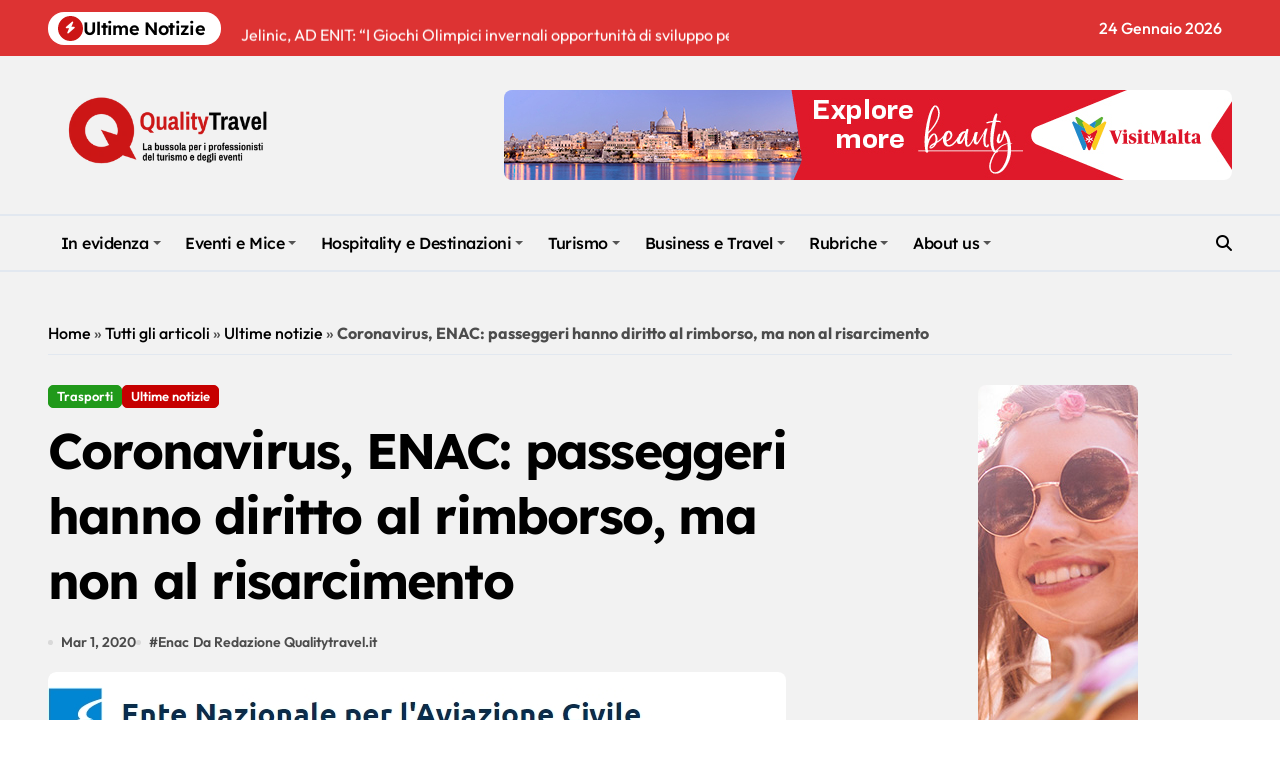

--- FILE ---
content_type: text/html; charset=UTF-8
request_url: https://www.qualitytravel.it/coronavirus-enac-passeggeri-hanno-diritto-al-rimborso-ma-non-al-risarcimento/77966
body_size: 116664
content:
<!-- =========================
  Page Breadcrumb   
============================== -->
<!DOCTYPE html>
<html lang="it-IT">
<head><script data-pagespeed-no-defer data-two-no-delay type="text/javascript" >var two_worker_data_critical_data = {"critical_data":{"critical_css":false,"critical_fonts":false}}</script><script data-pagespeed-no-defer data-two-no-delay type="text/javascript" >var two_worker_data_font = {"font":[]}</script><script data-pagespeed-no-defer data-two-no-delay type="text/javascript" >var two_worker_data_excluded_js = {"js":[]}</script><script data-pagespeed-no-defer data-two-no-delay type="text/javascript" >var two_worker_data_js = {"js":[]}</script><script data-pagespeed-no-defer data-two-no-delay type="text/javascript" >var two_worker_data_css = {"css":[{"url":"https:\/\/www.qualitytravel.it\/wp-content\/cache\/tw_optimize\/css\/two_77966_aggregated_5031697833a1b266bf9fe4d7a52cf38e_delay.min.css?date=1769291059","media":"all","uid":""}]}</script><noscript><link rel="stylesheet" crossorigin="anonymous" class="two_uncritical_css_noscript" media="all" href="https://www.qualitytravel.it/wp-content/cache/tw_optimize/css/two_77966_aggregated_5031697833a1b266bf9fe4d7a52cf38e_delay.min.css?date=1769291059"></noscript><link type="text/css" media="all" href="https://www.qualitytravel.it/wp-content/cache/tw_optimize/css/two_77966_aggregated.min.css?date=1769291059" rel="stylesheet"  />
    <meta charset="UTF-8">
    <meta name="viewport" content="width=device-width, initial-scale=1">
    <link rel="profile" href="http://gmpg.org/xfn/11">
    <script data-pagespeed-no-defer data-two-no-delay type="text/javascript">window.addEventListener("load",function(){window.two_page_loaded=true;});function logLoaded(){console.log("window is loaded");}
(function listen(){if(window.two_page_loaded){logLoaded();}else{console.log("window is notLoaded");window.setTimeout(listen,50);}})();function applyElementorControllers(){if(!window.elementorFrontend)return;window.elementorFrontend.init()}
function applyViewCss(cssUrl){if(!cssUrl)return;const cssNode=document.createElement('link');cssNode.setAttribute("href",cssUrl);cssNode.setAttribute("rel","stylesheet");cssNode.setAttribute("type","text/css");document.head.appendChild(cssNode);}
var two_scripts_load=true;var two_load_delayed_javascript=function(event){if(two_scripts_load){two_scripts_load=false;two_connect_script(0);if(typeof two_delay_custom_js_new=="object"){document.dispatchEvent(two_delay_custom_js_new)}
window.two_delayed_loading_events.forEach(function(event){console.log("removed event listener");document.removeEventListener(event,two_load_delayed_javascript,false)});}};function two_loading_events(event){setTimeout(function(event){return function(){var t=function(eventType,elementClientX,elementClientY){var _event=new Event(eventType,{bubbles:true,cancelable:true});if(eventType==="click"){_event.clientX=elementClientX;_event.clientY=elementClientY}else{_event.touches=[{clientX:elementClientX,clientY:elementClientY}]}
return _event};var element;if(event&&event.type==="touchend"){var touch=event.changedTouches[0];element=document.elementFromPoint(touch.clientX,touch.clientY);element.dispatchEvent(t('touchstart',touch.clientX,touch.clientY));element.dispatchEvent(t('touchend',touch.clientX,touch.clientY));element.dispatchEvent(t('click',touch.clientX,touch.clientY));}else if(event&&event.type==="click"){element=document.elementFromPoint(event.clientX,event.clientY);element.dispatchEvent(t(event.type,event.clientX,event.clientY));}}}(event),150);}</script><script data-pagespeed-no-defer data-two-no-delay type="text/javascript">window.two_delayed_loading_attribute = "data-twodelayedjs";
            window.two_delayed_js_load_libs_first = "";
            window.two_delayed_loading_events = ["mousemove", "click", "keydown", "wheel", "touchmove", "touchend"];
            window.two_event_listeners = [];
            var two_load_delayed_javascript = function(event) {
                var delayedScripts = [].map.call(document.querySelectorAll("script[" + window.two_delayed_loading_attribute + "]"), function(elm){
                                return elm;
                              })

                if (window.two_delayed_js_load_libs_first === "on" ) {
                    delayedScripts = delayedScripts.sort(function (a, b) {
                                           isLiba = a.outerHTML.indexOf("data:");
                                           isLibb = b.outerHTML.indexOf("data:");

                                           return isLiba - isLibb;
                                        });
                }
                delayedScripts.forEach(function(elem) {
                    var src = elem.getAttribute(window.two_delayed_loading_attribute);
                    elem.setAttribute("src", src);
                    elem.removeAttribute(window.two_delayed_loading_attribute);
                    window.two_delayed_loading_events.forEach(function(event) {
                        document.removeEventListener(event, two_load_delayed_javascript, false)
                    });
                })
            };</script><script data-pagespeed-no-defer data-two-no-delay type="text/javascript">document.onreadystatechange=function(){if(document.readyState==="interactive"){if(window.two_delayed_loading_attribute!==undefined){window.two_delayed_loading_events.forEach(function(ev){window.two_event_listeners[ev]=document.addEventListener(ev,two_load_delayed_javascript,{passive:false})});}
if(window.two_delayed_loading_attribute_css!==undefined){window.two_delayed_loading_events_css.forEach(function(ev){window.two_event_listeners_css[ev]=document.addEventListener(ev,two_load_delayed_css,{passive:false})});}
if(window.two_load_delayed_iframe!==undefined){window.two_delayed_loading_iframe_events.forEach(function(ev){window.two_iframe_event_listeners[ev]=document.addEventListener(ev,two_load_delayed_iframe,{passive:false})});}}}</script><meta name='robots' content='index, follow, max-image-preview:large, max-snippet:-1, max-video-preview:-1' />
	
	

	<!-- This site is optimized with the Yoast SEO plugin v26.3 - https://yoast.com/wordpress/plugins/seo/ -->
	<title>Coronavirus, ENAC: passeggeri hanno diritto al rimborso, ma non al risarcimento - Qualitytravel.it</title>
	<meta name="description" content="Ultime notizie -" />
	<link rel="canonical" href="https://www.qualitytravel.it/coronavirus-enac-passeggeri-hanno-diritto-al-rimborso-ma-non-al-risarcimento/77966" />
	<meta property="og:locale" content="it_IT" />
	<meta property="og:type" content="article" />
	<meta property="og:title" content="Coronavirus, ENAC: passeggeri hanno diritto al rimborso, ma non al risarcimento - Qualitytravel.it" />
	<meta property="og:description" content="Ultime notizie -" />
	<meta property="og:url" content="https://www.qualitytravel.it/coronavirus-enac-passeggeri-hanno-diritto-al-rimborso-ma-non-al-risarcimento/77966" />
	<meta property="og:site_name" content="Qualitytravel.it" />
	<meta property="article:publisher" content="https://facebook.com/qualitytravel.it" />
	<meta property="article:author" content="https://www.facebook.com/qualitytravel.it" />
	<meta property="article:published_time" content="2020-03-01T12:21:38+00:00" />
	<meta property="article:modified_time" content="2020-03-01T18:50:59+00:00" />
	<meta property="og:image" content="https://www.qualitytravel.it/wp-content/uploads/Clipboard01-467.jpg" />
	<meta property="og:image:width" content="738" />
	<meta property="og:image:height" content="566" />
	<meta property="og:image:type" content="image/jpeg" />
	<meta name="author" content="Redazione Qualitytravel.it" />
	<meta name="twitter:card" content="summary_large_image" />
	<meta name="twitter:creator" content="@qualitytravelit" />
	<meta name="twitter:site" content="@qualitytravelit" />
	<!-- / Yoast SEO plugin. -->


<link rel="amphtml" href="https://www.qualitytravel.it/coronavirus-enac-passeggeri-hanno-diritto-al-rimborso-ma-non-al-risarcimento/77966/amp" /><meta name="generator" content="AMP for WP 1.1.10"/><link rel='dns-prefetch' href='//track.eadv.it' />
<link rel='dns-prefetch' href='//www.googletagmanager.com' />
<link rel="alternate" type="application/rss+xml" title="Qualitytravel.it &raquo; Feed" href="https://www.qualitytravel.it/feed" />


















<!--n2css--><!--n2js--><script type="text/javascript" src="https://www.qualitytravel.it/wp-includes/js/jquery/jquery.min.js?ver=3.7.1" id="jquery-core-js"></script>
<script type="text/javascript" src="https://www.qualitytravel.it/wp-includes/js/jquery/jquery-migrate.min.js?ver=3.4.1" id="jquery-migrate-js"></script>







<!-- Snippet del tag Google (gtag.js) aggiunto da Site Kit -->
<!-- Snippet Google Analytics aggiunto da Site Kit -->
<script type="text/javascript" data-twodelayedjs="https://www.googletagmanager.com/gtag/js?id=GT-PZSW7SL" id="google_gtagjs-js" async></script>
<script data-twodelayedjs="[data-uri]"></script>
<link rel="https://api.w.org/" href="https://www.qualitytravel.it/wp-json/" /><link rel="alternate" title="JSON" type="application/json" href="https://www.qualitytravel.it/wp-json/wp/v2/posts/77966" /><link href="https://track.eadv.it" rel="preconnect"><meta name="generator" content="Site Kit by Google 1.168.0" /><!-- HFCM by 99 Robots - Snippet # 5: ref + clarity -->
<meta http-equiv="refresh" content="240">
<meta name="google-site-verification" content="QITj4YAhZiQiHiMndrCllT5mqiHTiWC5ZxQK5rZV_XI" />
<!-- bfe80ca9a618cfb34620cef6708f85e6b4dad9c1 -->


<!-- /end HFCM by 99 Robots -->
<link rel="pingback" href="https://www.qualitytravel.it/xmlrpc.php">        
    
<!-- Schema & Structured Data For WP v1.54 - -->
<script type="application/ld+json" class="saswp-schema-markup-output">
[{"@context":"https:\/\/schema.org\/","@graph":[{"@context":"https:\/\/schema.org\/","@type":"SiteNavigationElement","@id":"https:\/\/www.qualitytravel.it\/#in-evidenza","name":"In evidenza","url":"https:\/\/www.qualitytravel.it\/category\/news-del-giorno"},{"@context":"https:\/\/schema.org\/","@type":"SiteNavigationElement","@id":"https:\/\/www.qualitytravel.it\/#ultime-notizie","name":"Ultime notizie","url":"https:\/\/www.qualitytravel.it\/category\/latest-news"},{"@context":"https:\/\/schema.org\/","@type":"SiteNavigationElement","@id":"https:\/\/www.qualitytravel.it\/#attualita","name":"Attualit\u00e0","url":"https:\/\/www.qualitytravel.it\/category\/hotspot"},{"@context":"https:\/\/schema.org\/","@type":"SiteNavigationElement","@id":"https:\/\/www.qualitytravel.it\/#editoriali-e-opinioni","name":"Editoriali e Opinioni","url":"https:\/\/www.qualitytravel.it\/category\/hotspot\/editoriali"},{"@context":"https:\/\/schema.org\/","@type":"SiteNavigationElement","@id":"https:\/\/www.qualitytravel.it\/#protagonisti","name":"Protagonisti","url":"https:\/\/www.qualitytravel.it\/category\/leisure-business-travel\/protagonisti"},{"@context":"https:\/\/schema.org\/","@type":"SiteNavigationElement","@id":"https:\/\/www.qualitytravel.it\/#tutti-gli-articoli","name":"Tutti gli articoli","url":"https:\/\/www.qualitytravel.it\/tutti-gli-articoli"},{"@context":"https:\/\/schema.org\/","@type":"SiteNavigationElement","@id":"https:\/\/www.qualitytravel.it\/#eventi-e-mice","name":"Eventi e Mice","url":"https:\/\/www.qualitytravel.it\/category\/mice-business-travel"},{"@context":"https:\/\/schema.org\/","@type":"SiteNavigationElement","@id":"https:\/\/www.qualitytravel.it\/#grandi-eventi-e-fiere","name":"Grandi eventi e Fiere","url":"https:\/\/www.qualitytravel.it\/category\/mice-business-travel\/grandi-eventi-fiere"},{"@context":"https:\/\/schema.org\/","@type":"SiteNavigationElement","@id":"https:\/\/www.qualitytravel.it\/#eventi-turismo","name":"Eventi turismo","url":"https:\/\/www.qualitytravel.it\/category\/mice-business-travel\/eventi-turismo"},{"@context":"https:\/\/schema.org\/","@type":"SiteNavigationElement","@id":"https:\/\/www.qualitytravel.it\/#meeting-e-congressi","name":"Meeting e Congressi","url":"https:\/\/www.qualitytravel.it\/category\/mice-business-travel\/meeting-congressi"},{"@context":"https:\/\/schema.org\/","@type":"SiteNavigationElement","@id":"https:\/\/www.qualitytravel.it\/#incentive-e-convention","name":"Incentive e Convention","url":"https:\/\/www.qualitytravel.it\/category\/mice-business-travel\/incentive-teambuilding"},{"@context":"https:\/\/schema.org\/","@type":"SiteNavigationElement","@id":"https:\/\/www.qualitytravel.it\/#formazione-e-fam-trip","name":"Formazione e Fam trip","url":"https:\/\/www.qualitytravel.it\/category\/mice-business-travel\/formazione-webinar"},{"@context":"https:\/\/schema.org\/","@type":"SiteNavigationElement","@id":"https:\/\/www.qualitytravel.it\/#matrimoni-e-cerimonie","name":"Matrimoni e Cerimonie","url":"https:\/\/www.qualitytravel.it\/category\/mice-business-travel\/matrimoni-e-cerimonie"},{"@context":"https:\/\/schema.org\/","@type":"SiteNavigationElement","@id":"https:\/\/www.qualitytravel.it\/#hospitality-e-destinazioni","name":"Hospitality e Destinazioni","url":"https:\/\/www.qualitytravel.it\/category\/hospitality"},{"@context":"https:\/\/schema.org\/","@type":"SiteNavigationElement","@id":"https:\/\/www.qualitytravel.it\/#hotel-ed-extralberghiero","name":"Hotel ed extralberghiero","url":"https:\/\/www.qualitytravel.it\/category\/hospitality\/hotel-extra"},{"@context":"https:\/\/schema.org\/","@type":"SiteNavigationElement","@id":"https:\/\/www.qualitytravel.it\/#location-per-eventi","name":"Location per eventi","url":"https:\/\/www.qualitytravel.it\/category\/hospitality\/location-eventi"},{"@context":"https:\/\/schema.org\/","@type":"SiteNavigationElement","@id":"https:\/\/www.qualitytravel.it\/#destinazione-italia","name":"Destinazione Italia","url":"https:\/\/www.qualitytravel.it\/category\/hospitality\/destinazioneitalia"},{"@context":"https:\/\/schema.org\/","@type":"SiteNavigationElement","@id":"https:\/\/www.qualitytravel.it\/#destinazioni-estere","name":"Destinazioni estere","url":"https:\/\/www.qualitytravel.it\/category\/hospitality\/reportage-destinazioni"},{"@context":"https:\/\/schema.org\/","@type":"SiteNavigationElement","@id":"https:\/\/www.qualitytravel.it\/#crociere-e-parchi","name":"Crociere e Parchi","url":"https:\/\/www.qualitytravel.it\/category\/hospitality\/crociere-parchi"},{"@context":"https:\/\/schema.org\/","@type":"SiteNavigationElement","@id":"https:\/\/www.qualitytravel.it\/#ristorazione-e-catering","name":"Ristorazione e Catering","url":"https:\/\/www.qualitytravel.it\/category\/hospitality\/ristorazione-catering"},{"@context":"https:\/\/schema.org\/","@type":"SiteNavigationElement","@id":"https:\/\/www.qualitytravel.it\/#turismo","name":"Turismo","url":"https:\/\/www.qualitytravel.it\/category\/leisure-business-travel"},{"@context":"https:\/\/schema.org\/","@type":"SiteNavigationElement","@id":"https:\/\/www.qualitytravel.it\/#tour-operator-e-agenzie-viaggi","name":"Tour operator e Agenzie viaggi","url":"https:\/\/www.qualitytravel.it\/category\/leisure-business-travel\/to-agenzie-viaggi"},{"@context":"https:\/\/schema.org\/","@type":"SiteNavigationElement","@id":"https:\/\/www.qualitytravel.it\/#trasporti","name":"Trasporti","url":"https:\/\/www.qualitytravel.it\/category\/leisure-business-travel\/aerei-treni-traghetti"},{"@context":"https:\/\/schema.org\/","@type":"SiteNavigationElement","@id":"https:\/\/www.qualitytravel.it\/#luxury-e-lifestyle","name":"Luxury e Lifestyle","url":"https:\/\/www.qualitytravel.it\/category\/leisure-business-travel\/lusso-stilidivita"},{"@context":"https:\/\/schema.org\/","@type":"SiteNavigationElement","@id":"https:\/\/www.qualitytravel.it\/#digital-ai-e-tecnologia","name":"Digital, AI e Tecnologia","url":"https:\/\/www.qualitytravel.it\/category\/leisure-business-travel\/digital-travel-tecnologia"},{"@context":"https:\/\/schema.org\/","@type":"SiteNavigationElement","@id":"https:\/\/www.qualitytravel.it\/#finanza-assicurazioni-e-pagamenti","name":"Finanza, Assicurazioni e Pagamenti","url":"https:\/\/www.qualitytravel.it\/category\/leisure-business-travel\/finanza-assicurazioni-pagamenti"},{"@context":"https:\/\/schema.org\/","@type":"SiteNavigationElement","@id":"https:\/\/www.qualitytravel.it\/#associazioni-e-istituzioni","name":"Associazioni e Istituzioni","url":"https:\/\/www.qualitytravel.it\/category\/leisure-business-travel\/associazioni-istituzioni"},{"@context":"https:\/\/schema.org\/","@type":"SiteNavigationElement","@id":"https:\/\/www.qualitytravel.it\/#business-e-travel","name":"Business e Travel","url":"https:\/\/www.qualitytravel.it\/category\/corporate-news"},{"@context":"https:\/\/schema.org\/","@type":"SiteNavigationElement","@id":"https:\/\/www.qualitytravel.it\/#studi-e-mercato","name":"Studi e Mercato","url":"https:\/\/www.qualitytravel.it\/category\/corporate-news\/studi-mercato"},{"@context":"https:\/\/schema.org\/","@type":"SiteNavigationElement","@id":"https:\/\/www.qualitytravel.it\/#aziende-e-marketing","name":"Aziende e Marketing","url":"https:\/\/www.qualitytravel.it\/category\/corporate-news\/marketing"},{"@context":"https:\/\/schema.org\/","@type":"SiteNavigationElement","@id":"https:\/\/www.qualitytravel.it\/#bandi-e-gare","name":"Bandi e Gare","url":"https:\/\/www.qualitytravel.it\/category\/corporate-news\/bandi-gare"},{"@context":"https:\/\/schema.org\/","@type":"SiteNavigationElement","@id":"https:\/\/www.qualitytravel.it\/#lavoro-e-nomine","name":"Lavoro e Nomine","url":"https:\/\/www.qualitytravel.it\/category\/corporate-news\/lavoro-nomine"},{"@context":"https:\/\/schema.org\/","@type":"SiteNavigationElement","@id":"https:\/\/www.qualitytravel.it\/#mobilita-e-flotte-aziendali","name":"Mobilit\u00e0 e Flotte aziendali","url":"https:\/\/www.qualitytravel.it\/category\/corporate-news\/mobilita-fleet"},{"@context":"https:\/\/schema.org\/","@type":"SiteNavigationElement","@id":"https:\/\/www.qualitytravel.it\/#agenzie-di-eventi-e-comunicazione","name":"Agenzie di eventi e comunicazione","url":"https:\/\/www.qualitytravel.it\/category\/corporate-news\/agenzie-eventi"},{"@context":"https:\/\/schema.org\/","@type":"SiteNavigationElement","@id":"https:\/\/www.qualitytravel.it\/#women-who-won","name":"Women Who Won","url":"https:\/\/www.qualitytravel.it\/category\/hotspot\/donne-del-turismo"},{"@context":"https:\/\/schema.org\/","@type":"SiteNavigationElement","@id":"https:\/\/www.qualitytravel.it\/#capi-firmati","name":"Capi Firmati","url":"https:\/\/www.qualitytravel.it\/category\/hotspot\/capi-firmati"},{"@context":"https:\/\/schema.org\/","@type":"SiteNavigationElement","@id":"https:\/\/www.qualitytravel.it\/#partner-news","name":"Partner News","url":"https:\/\/www.qualitytravel.it\/category\/hotspot\/partner-news"},{"@context":"https:\/\/schema.org\/","@type":"SiteNavigationElement","@id":"https:\/\/www.qualitytravel.it\/#offerte-di-lavoro","name":"Offerte di lavoro","url":"https:\/\/www.qualitytravel.it\/offerte-di-lavoro-nel-turismo"},{"@context":"https:\/\/schema.org\/","@type":"SiteNavigationElement","@id":"https:\/\/www.qualitytravel.it\/#about-us","name":"About us","url":"https:\/\/www.qualitytravel.it\/about-us"},{"@context":"https:\/\/schema.org\/","@type":"SiteNavigationElement","@id":"https:\/\/www.qualitytravel.it\/#chi-siamo","name":"Chi siamo","url":"https:\/\/www.qualitytravel.it\/chi-siamo"},{"@context":"https:\/\/schema.org\/","@type":"SiteNavigationElement","@id":"https:\/\/www.qualitytravel.it\/#pubblicita","name":"Pubblicit\u00e0","url":"https:\/\/www.qualitytravel.it\/pubblicita"},{"@context":"https:\/\/schema.org\/","@type":"SiteNavigationElement","@id":"https:\/\/www.qualitytravel.it\/#contatta-la-redazione","name":"Contatta la redazione","url":"https:\/\/www.qualitytravel.it\/redazione"},{"@context":"https:\/\/schema.org\/","@type":"SiteNavigationElement","@id":"https:\/\/www.qualitytravel.it\/#iscriviti-alla-newsletter","name":"Iscriviti alla newsletter","url":"https:\/\/www.qualitytravel.it\/iscriviti-alla-newsletter"}]},

{"@context":"https:\/\/schema.org\/","@type":"BreadcrumbList","@id":"https:\/\/www.qualitytravel.it\/coronavirus-enac-passeggeri-hanno-diritto-al-rimborso-ma-non-al-risarcimento\/77966#breadcrumb","itemListElement":[{"@type":"ListItem","position":1,"item":{"@id":"https:\/\/www.qualitytravel.it","name":"Qualitytravel.it"}},{"@type":"ListItem","position":2,"item":{"@id":"https:\/\/www.qualitytravel.it\/category\/leisure-business-travel","name":"Turismo"}},{"@type":"ListItem","position":3,"item":{"@id":"https:\/\/www.qualitytravel.it\/category\/latest-news","name":"Ultime notizie"}},{"@type":"ListItem","position":4,"item":{"@id":"https:\/\/www.qualitytravel.it\/coronavirus-enac-passeggeri-hanno-diritto-al-rimborso-ma-non-al-risarcimento\/77966","name":"Coronavirus, ENAC: passeggeri hanno diritto al rimborso, ma non al risarcimento"}}]},

{"@context":"https:\/\/schema.org\/","@type":"NewsArticle","@id":"https:\/\/www.qualitytravel.it\/coronavirus-enac-passeggeri-hanno-diritto-al-rimborso-ma-non-al-risarcimento\/77966#newsarticle","url":"https:\/\/www.qualitytravel.it\/coronavirus-enac-passeggeri-hanno-diritto-al-rimborso-ma-non-al-risarcimento\/77966","headline":"Coronavirus, ENAC: passeggeri hanno diritto al rimborso, ma non al risarcimento","mainEntityOfPage":"https:\/\/www.qualitytravel.it\/coronavirus-enac-passeggeri-hanno-diritto-al-rimborso-ma-non-al-risarcimento\/77966","datePublished":"2020-03-01T13:21:38+01:00","dateModified":"2020-03-01T19:50:59+01:00","description":"A seguito della decisione di alcuni Paesi di imporre restrizioni all'accesso di passeggeri provenienti dall'Italia","articleSection":"Ultime notizie","articleBody":"A seguito della decisione di alcuni Paesi di imporre restrizioni all'accesso di passeggeri provenienti dall'Italia o che vi abbiano soggiornato negli ultimi 14 giorni, assunte al fine di limitare l'espansione della epidemia Covid19, l\u2019ENAC, Ente Nazionale per l\u2019Aviazione Civile, fornisce le seguenti informazioni in merito alla tutela dei diritti previsti dal Regolamento Comunitario numero 261 del 2004 per i casi di cosiddetta \u201cforza maggiore\u201d.    \"I passeggeri che sono in possesso di biglietto aereo il cui volo \u00e8 cancellato, i passeggeri che, pur non avendo subito la cancellazione del volo, sono comunque soggetti alle restrizioni di Paesi terzi imposte nei confronti delle persone che provengono o che abbiano soggiornato in Italia negli ultimi 14 giorni e i passeggeri che per ordine delle Autorit\u00e0 sono soggetti a misure di contenimento dell\u2019epidemia da Covid19 e che quindi non possono usufruire del biglietto aereo    hanno diritto al rimborso del prezzo del biglietto da parte del vettore;non hanno, invece, diritto alla compensazione pecuniaria di cui all'art. 5 del Reg. numero 261 del 2004 che regola i casi di cancellazione, negato imbarco e ritardo prolungato in quanto la cancellazione del volo non \u00e8 dipendente da causa imputabile al vettore\".","keywords":["Enac"," "],"name":"Coronavirus, ENAC: passeggeri hanno diritto al rimborso, ma non al risarcimento","thumbnailUrl":"https:\/\/www.qualitytravel.it\/wp-content\/uploads\/Clipboard01-467-150x150.jpg","wordCount":"191","timeRequired":"PT50S","mainEntity":{"@type":"WebPage","@id":"https:\/\/www.qualitytravel.it\/coronavirus-enac-passeggeri-hanno-diritto-al-rimborso-ma-non-al-risarcimento\/77966"},"author":{"@type":"Person","name":"Redazione Qualitytravel.it","description":"Qualitytravel.it \u00e8 il pi\u00f9 letto web magazine indipendente b2b della travel &amp; event industry. Fornisce news e analisi su turismo, business travel, marketing ed eventi: un punto di vista autorevole sui trend di settore e un utile strumento di lavoro per oltre 100mila lettori mensili.\r\nScopri di pi\u00f9 nel nostro Mediakit\r\n\r\nIl nostro impegno \u00e8 quello di fornire un\u2019informazione puntuale su novit\u00e0 del comparto, raccontare case study e consigli utili per l\u2019attivit\u00e0 quotidiana, offrire uno spaccato del mondo del lavoro e notizie di attualit\u00e0 su business, marketing, bandi e gare di settore. Consideriamo quello del turismo e degli eventi un unico grande settore da approcciare con una visione globale e non di parte, mostrando il fenomeno nel suo complesso, senza le distorsioni che avvengono quando si vuole parlare di una sola parte della filiera. \r\nPer restare sempre aggiornato iscriviti alla Newsletter","url":"https:\/\/www.qualitytravel.it\/author\/redazionequality","sameAs":["https:\/\/www.qualitytravel.it","https:\/\/www.facebook.com\/qualitytravel.it","https:\/\/www.instagram.com\/qualitytravel.it\/","https:\/\/www.linkedin.com\/company\/9449055\/","https:\/\/www.youtube.com\/@QualityTravelTV"]},"editor":{"@type":"Person","name":"Redazione Qualitytravel.it","description":"Qualitytravel.it \u00e8 il pi\u00f9 letto web magazine indipendente b2b della travel &amp; event industry. Fornisce news e analisi su turismo, business travel, marketing ed eventi: un punto di vista autorevole sui trend di settore e un utile strumento di lavoro per oltre 100mila lettori mensili.\r\nScopri di pi\u00f9 nel nostro Mediakit\r\n\r\nIl nostro impegno \u00e8 quello di fornire un\u2019informazione puntuale su novit\u00e0 del comparto, raccontare case study e consigli utili per l\u2019attivit\u00e0 quotidiana, offrire uno spaccato del mondo del lavoro e notizie di attualit\u00e0 su business, marketing, bandi e gare di settore. Consideriamo quello del turismo e degli eventi un unico grande settore da approcciare con una visione globale e non di parte, mostrando il fenomeno nel suo complesso, senza le distorsioni che avvengono quando si vuole parlare di una sola parte della filiera. \r\nPer restare sempre aggiornato iscriviti alla Newsletter","url":"https:\/\/www.qualitytravel.it\/author\/redazionequality","sameAs":["https:\/\/www.qualitytravel.it","https:\/\/www.facebook.com\/qualitytravel.it","https:\/\/www.instagram.com\/qualitytravel.it\/","https:\/\/www.linkedin.com\/company\/9449055\/","https:\/\/www.youtube.com\/@QualityTravelTV"]},"publisher":{"@type":"Organization","name":"Qualitytravel.it","url":"https:\/\/www.qualitytravel.it","logo":{"@type":"ImageObject","url":"https:\/\/www.qualitytravel.it\/wp-content\/uploads\/qtlogo400.png","width":400,"height":200}},"image":[{"@type":"ImageObject","@id":"https:\/\/www.qualitytravel.it\/coronavirus-enac-passeggeri-hanno-diritto-al-rimborso-ma-non-al-risarcimento\/77966#primaryimage","url":"https:\/\/www.qualitytravel.it\/wp-content\/uploads\/Clipboard01-467-1200x920.jpg","width":"1200","height":"920"},{"@type":"ImageObject","url":"https:\/\/www.qualitytravel.it\/wp-content\/uploads\/Clipboard01-467-1200x900.jpg","width":"1200","height":"900"},{"@type":"ImageObject","url":"https:\/\/www.qualitytravel.it\/wp-content\/uploads\/Clipboard01-467-1200x675.jpg","width":"1200","height":"675"},{"@type":"ImageObject","url":"https:\/\/www.qualitytravel.it\/wp-content\/uploads\/Clipboard01-467-738x738.jpg","width":"738","height":"738"}]}]
</script>

        
        <link rel="icon" href="https://www.qualitytravel.it/wp-content/uploads/cropped-qualitytravellogonotizieturismoeventi-32x32.png" sizes="32x32" />
<link rel="icon" href="https://www.qualitytravel.it/wp-content/uploads/cropped-qualitytravellogonotizieturismoeventi-192x192.png" sizes="192x192" />
<link rel="apple-touch-icon" href="https://www.qualitytravel.it/wp-content/uploads/cropped-qualitytravellogonotizieturismoeventi-180x180.png" />
<meta name="msapplication-TileImage" content="https://www.qualitytravel.it/wp-content/uploads/cropped-qualitytravellogonotizieturismoeventi-270x270.png" />
</head>

<body class="post-template-default single single-post postid-77966 single-format-standard wp-custom-logo wp-embed-responsive wide  ta-hide-date-author-in-list defaultcolor" >
        <script data-pagespeed-no-defer data-two-no-delay type="text/javascript">

        </script>
         <script data-pagespeed-no-defer data-two-no-delay id="two_worker" type="javascript/worker">
                let two_font_actions = "not_load";
            let two_css_length=0;let two_connected_css_length=0;let two_uncritical_fonts=null;let two_uncritical_fonts_status=false;if(two_font_actions=="not_load"||two_font_actions=="exclude_uncritical_fonts"){two_uncritical_fonts_status=true;}
self.addEventListener("message",function(e){two_css_length=e.data.css.length;if(!e.data.critical_data.critical_css||!e.data.critical_data.critical_fonts){two_uncritical_fonts_status=false;}
if(e.data.font.length>0){two_fetch_inbg(e.data.font,"font");}
if(e.data.js.length>0){two_fetch_inbg(e.data.js,"js");}
if(e.data.excluded_js.length>0){two_fetch_inbg(e.data.excluded_js,"js",true);}
if(e.data.css.length>0){two_fetch_inbg(e.data.css,"css");}},false);function two_fetch_inbg(data,type,excluded_js=false){for(let i in data){if(typeof data[i].url!="undefined"){var modifiedScript=null;if(type==="js"&&typeof data[i].exclude_blob!="undefined"&&data[i].exclude_blob){modifiedScript={id:i,status:'ok',type:type,url:data[i].url,uid:data[i].uid};two_send_worker_data(modifiedScript);continue;}
fetch(data[i].url,{mode:'no-cors',redirect:'follow'}).then((r)=>{if(!r.ok||r.status!==200){throw Error(r.statusText);}
if(two_uncritical_fonts_status&&type=="css"){return(r.text());}else{return(r.blob());}}).then((content_)=>{let sheetURL="";if(two_uncritical_fonts_status&&type=="css"){sheetURL=two_create_blob(content_);}else{sheetURL=URL.createObjectURL(content_);}
modifiedScript=null;if(type=="css"){modifiedScript={id:i,type:type,status:'ok',media:data[i].media,url:sheetURL,uid:data[i].uid,original_url:data[i].url,two_uncritical_fonts:two_uncritical_fonts,};}else if(type=="js"){modifiedScript={id:i,status:'ok',type:type,url:sheetURL,uid:data[i].uid};}else if(type=="font"){modifiedScript={status:'ok',type:type,main_url:data[i].url,url:sheetURL,font_face:data[i].font_face};}
if(excluded_js){modifiedScript.excluded_from_delay=true;}
two_send_worker_data(modifiedScript);}).catch(function(error){console.log("error in fetching: "+error.toString()+", bypassing "+data[i].url);fetch(data[i].url,{redirect:'follow'}).then((r)=>{if(!r.ok||r.status!==200){throw Error(r.statusText);}
if(two_uncritical_fonts_status&&type=="css"){return(r.text());}else{return(r.blob());}}).then((content_)=>{let sheetURL="";if(two_uncritical_fonts_status&&type=="css"){sheetURL=two_create_blob(content_);}else{sheetURL=URL.createObjectURL(content_);}
var modifiedScript=null;if(type=="css"){modifiedScript={id:i,type:type,status:'ok',media:data[i].media,url:sheetURL,uid:data[i].uid,original_url:data[i].url,two_uncritical_fonts:two_uncritical_fonts,};}else if(type=="js"){modifiedScript={id:i,status:'ok',type:type,url:sheetURL,uid:data[i].uid};}else if(type=="font"){modifiedScript={status:'ok',type:type,main_url:data[i].url,url:sheetURL,font_face:data[i].font_face};}
if(excluded_js){modifiedScript.excluded_from_delay=true;}
two_send_worker_data(modifiedScript);}).catch(function(error){console.log("error in fetching no-cors: "+error.toString()+", bypassing "+data[i].url);try{console.log("error in fetching: "+error.toString()+", sending XMLHttpRequest"+data[i].url);let r=new XMLHttpRequest;if(two_uncritical_fonts_status&&type=="css"){r.responseType="text";}else{r.responseType="blob";}
r.onload=function(content_){let sheetURL="";if(two_uncritical_fonts_status&&type=="css"){sheetURL=two_create_blob(content_.target.response);}else{sheetURL=URL.createObjectURL(content_.target.response);}
if(r.status!==200){two_XMLHttpRequest_error(excluded_js,data[i],type,i);return;}
console.log("error in fetching: "+error.toString()+", XMLHttpRequest success "+data[i].url);let modifiedScript=null;if(type=="css"){modifiedScript={id:i,type:type,status:'ok',media:data[i].media,url:sheetURL,uid:data[i].uid,two_uncritical_fonts:two_uncritical_fonts,};}else if(type=="js"){modifiedScript={id:i,type:type,status:'ok',url:sheetURL,uid:data[i].uid};}else if(type=="font"){modifiedScript={type:type,status:'ok',main_url:data[i].url,url:sheetURL,font_face:data[i].font_face};}
if(excluded_js){modifiedScript.excluded_from_delay=true;}
two_send_worker_data(modifiedScript);};r.onerror=function(){two_XMLHttpRequest_error(excluded_js,data[i],type,i)};r.open("GET",data[i].url,true);r.send();}catch(e){console.log("error in fetching: "+e.toString()+", running fallback for "+data[i].url);var modifiedScript=null;if(type=="css"||type=="js"){modifiedScript={id:i,type:type,status:'error',url:data[i].url,uid:data[i].uid};}else if(type=="font"){modifiedScript={type:type,status:'error',url:data[i].url,font_face:data[i].font_face};}
if(excluded_js){modifiedScript.excluded_from_delay=true;}
two_send_worker_data(modifiedScript);}});});}}}
function two_XMLHttpRequest_error(excluded_js,data_i,type,i){console.log("error in fetching: XMLHttpRequest failed "+data_i.url);var modifiedScript=null;if(type=="css"||type=="js"){modifiedScript={id:i,type:type,status:'error',url:data_i.url,uid:data_i.uid};}else if(type=="font"){modifiedScript={type:type,status:'error',url:data_i.url,font_face:data_i.font_face};}
if(excluded_js){modifiedScript.excluded_from_delay=true;}
two_send_worker_data(modifiedScript);}
function two_create_blob(str){two_uncritical_fonts="";const regex=/@font-face\s*\{(?:[^{}])*\}/sig;str=str.replace(regex,function(e){if(e.includes("data:application")){return e;}
two_uncritical_fonts+=e;return"";});let blob_data=new Blob([str],{type:"text/css"});let sheetURL=URL.createObjectURL(blob_data);return sheetURL;}
function two_send_worker_data(data){if(data.type=="css"){two_connected_css_length++;data.length=two_css_length;data.connected_length=two_connected_css_length;}
self.postMessage(data)}
        </script>
        <script data-pagespeed-no-defer data-two-no-delay type="text/javascript">
                        let two_font_actions = "not_load";
                     two_worker_styles_list=[];two_worker_styles_count=0;var two_script_list=typeof two_worker_data_js==="undefined"?[]:two_worker_data_js.js;var two_excluded_js_list=typeof two_worker_data_excluded_js==="undefined"?[]:two_worker_data_excluded_js.js;var excluded_count=two_excluded_js_list.filter((el)=>{return!!el['url']}).length;var two_css_list=typeof two_worker_data_css==="undefined"?[]:two_worker_data_css.css;var two_fonts_list=typeof two_worker_data_font==="undefined"?[]:two_worker_data_font.font;var two_critical_data=typeof two_worker_data_critical_data==="undefined"?[]:two_worker_data_critical_data.critical_data;var wcode=new Blob([document.querySelector("#two_worker").textContent],{type:"text/javascript"});var two_worker=new Worker(window.URL.createObjectURL(wcode));var two_worker_data={"js":two_script_list,"excluded_js":two_excluded_js_list,"css":two_css_list,"font":two_fonts_list,critical_data:two_critical_data}
two_worker.postMessage(two_worker_data);two_worker.addEventListener("message",function(e){var data=e.data;if(data.type==="css"&&data.status==="ok"){if(data.two_uncritical_fonts&&two_font_actions=="exclude_uncritical_fonts"){let two_uncritical_fonts=data.two_uncritical_fonts;const two_font_tag=document.createElement("style");two_font_tag.innerHTML=two_uncritical_fonts;two_font_tag.className="two_uncritical_fonts";document.body.appendChild(two_font_tag);}
if(window.two_page_loaded){two_connect_style(data);}else{two_worker_styles_list.push(data);}}else if(data.type==="js"){if(data.status==="ok"){if(data.excluded_from_delay){two_excluded_js_list[data.id].old_url=two_excluded_js_list[data.id].url;two_excluded_js_list[data.id].url=data.url;two_excluded_js_list[data.id].success=true;excluded_count--;if(excluded_count===0){two_connect_script(0,two_excluded_js_list)}}else{two_script_list[data.id].old_url=two_script_list[data.id].url;two_script_list[data.id].url=data.url;two_script_list[data.id].success=true;}}}else if(data.type==="css"&&data.status==="error"){console.log("error in fetching, connecting style now")
two_connect_failed_style(data);}else if(data.type==="font"){two_connect_font(data);}});function UpdateQueryString(key,value,url){if(!url)url=window.location.href;var re=new RegExp("([?&])"+key+"=.*?(&|#|$)(.*)","gi"),hash;if(re.test(url)){if(typeof value!=="undefined"&&value!==null){return url.replace(re,"$1"+key+"="+value+"$2$3");}
else{hash=url.split("#");url=hash[0].replace(re,"$1$3").replace(/(&|\?)$/,"");if(typeof hash[1]!=="undefined"&&hash[1]!==null){url+="#"+hash[1];}
return url;}}
else{if(typeof value!=="undefined"&&value!==null){var separator=url.indexOf("?")!==-1?"&":"?";hash=url.split("#");url=hash[0]+separator+key+"="+value;if(typeof hash[1]!=="undefined"&&hash[1]!==null){url+="#"+hash[1];}
return url;}
else{return url;}}}
function two_connect_failed_style(data){var link=document.createElement("link");link.className="fallback_two_worker";link.rel="stylesheet";link.type="text/css";link.href=data.url;link.media="none";link.onload=function(){if(this.media==="none"){if(data.media){this.media=data.media;}else{this.media="all";}console.log(data.media);}if(data.connected_length==data.length&&typeof two_replace_backgrounds!="undefined"){two_replace_backgrounds();};two_styles_loaded()};document.getElementsByTagName("head")[0].appendChild(link);if(data.connected_length==data.length&&typeof two_replace_backgrounds!="undefined"){two_replace_backgrounds();}}
function two_connect_style(data,fixed_google_font=false){if(fixed_google_font===false&&typeof two_merge_google_fonts!=="undefined"&&data['original_url']&&data['original_url'].startsWith('https://fonts.googleapis.com/css')&&data['response']){data['response'].text().then(function(content){content=two_merge_google_fonts(content)
let blob=new Blob([content],{type:data['response'].type});data['url']=URL.createObjectURL(blob);two_connect_style(data,true);});return;}
var link=document.createElement("link");link.className="loaded_two_worker";link.rel="stylesheet";link.type="text/css";link.href=data.url;link.media=data.media;link.onload=function(){if(data.connected_length==data.length&&typeof two_replace_backgrounds!="undefined"){two_replace_backgrounds();};two_styles_loaded()};link.onerror=function(){two_styles_loaded()};document.getElementsByTagName("head")[0].appendChild(link);}
var two_event;function two_connect_script(i,scripts_list=null){if(i===0&&event){two_event=event;event.preventDefault();}
if(scripts_list===null){scripts_list=two_script_list;}
if(typeof scripts_list[i]!=="undefined"){let data_uid="[data-two_delay_id=\""+scripts_list[i].uid+"\"]";let current_script=document.querySelector(data_uid);let script=document.createElement("script");script.type="text/javascript";script.async=false;if(scripts_list[i].inline){var js_code=decodeURIComponent(atob(scripts_list[i].code));var blob=new Blob([js_code],{type:"text/javascript"});scripts_list[i].url=URL.createObjectURL(blob);}
if(current_script!=null&&typeof scripts_list[i].url!="undefined"){script.dataset.src=scripts_list[i].url;current_script.parentNode.insertBefore(script,current_script);current_script.getAttributeNames().map(function(name){let value=current_script.getAttribute(name);try{script.setAttribute(name,value);}catch(error){console.log(error);}});current_script.remove();script.classList.add("loaded_two_worker_js");if(typeof scripts_list[i].exclude_blob!="undefined"&&scripts_list[i].exclude_blob){script.dataset.blob_exclude="1";}}
i++;two_connect_script(i,scripts_list);}else{let elementor_frontend_js=null;document.querySelectorAll(".loaded_two_worker_js").forEach((elem)=>{let id=elem.getAttribute("id");if(id!='elementor-frontend-js'){two_load_delayed_js(elem);}else{elementor_frontend_js=elem;}});if(elementor_frontend_js!==null){two_load_delayed_js(elementor_frontend_js);}}}
function two_load_delayed_js(elem){let data_src=elem.dataset.src;if(elem.dataset.blob_exclude==="1"){delete elem.dataset.blob_exclude;delete elem.dataset.src;delete elem.dataset.two_delay_id;delete elem.dataset.two_delay_src;}
if(data_src){elem.setAttribute("src",data_src);}}
function two_connect_font(data){let font_face=data.font_face;if(font_face.indexOf("font-display")>=0){const regex=/font-display:[ ]*[a-z]*[A-Z]*;/g;while((m=regex.exec(font_face))!==null){if(m.index===regex.lastIndex){regex.lastIndex++;}
m.forEach((match,groupIndex)=>{console.log(match);font_face.replace(match,"font-display: swap;");});}}else{font_face=font_face.replace("}",";font-display: swap;}");}
if(typeof data.main_url!="undefined"){font_face=font_face.replace(data.main_url,data.url);}
var newStyle=document.createElement("style");newStyle.className="two_critical_font";newStyle.appendChild(document.createTextNode(font_face));document.head.appendChild(newStyle);}
let connect_stile_timeout=setInterval(function(){console.log(window.two_page_loaded);if(window.two_page_loaded){clearInterval(connect_stile_timeout);two_worker_styles_list.forEach(function(item,index){two_connect_style(item);});two_worker_styles_list=[];}},500);function two_styles_loaded(){if(two_css_list.length-++two_worker_styles_count==0){var critical_css=document.getElementById("two_critical_css");if(critical_css){critical_css.remove();}
onStylesLoadEvent=new Event("two_css_loaded");window.dispatchEvent(onStylesLoadEvent);}}
        </script>
    

<div id="page" class="site">
    <a class="skip-link screen-reader-text" href="#content">
        Salta al contenuto    </a>

    <!--wrapper-->
    <div class="wrapper" id="custom-background-css">
    <!--==================== Header ====================-->
    <!--header-->
<header class="bs-default">
  <div class="clearfix"></div>
  <div class="bs-head-detail d-none d-lg-flex">
        <!--top-bar-->
    <div class="container">
      <div class="row align-items-center">
         

          <!-- col-md-7 -->
          <div class="col-md-7 col-xs-12">
            
  <!-- bs-latest-news -->
  <div class="bs-latest-news">
      <div class="bn_title">
      <h5 class="title"><i class="fas fa-bolt"></i><span>Ultime Notizie</span></h5>
    </div>
  <!-- bs-latest-news_slider -->
    <div class="bs-latest-news-slider swipe bs swiper-container">
      <div class="swiper-wrapper">
                    <div class="swiper-slide">
              <a href="https://www.qualitytravel.it/roma-fiumicino-inaugurata-la-lounge-di-lusso-ispirata-alla-dolce-vita/181930">
                <span>Roma Fiumicino: inaugurata la lounge di lusso ispirata alla &#8220;Dolce Vita&#8221;</span>
              </a>
            </div> 
                        <div class="swiper-slide">
              <a href="https://www.qualitytravel.it/jelinic-ad-enit-i-giochi-olimpici-invernali-opportunita-di-sviluppo-per-il-paese/181926">
                <span>Jelinic, AD ENIT: “I Giochi Olimpici invernali opportunità di sviluppo per il Paese&#8221;</span>
              </a>
            </div> 
                        <div class="swiper-slide">
              <a href="https://www.qualitytravel.it/il-turismo-come-industria-strategica-linee-di-intervento-e-priorita-di-sistema/181916">
                <span>Il turismo come industria strategica: linee di intervento e priorità di sistema</span>
              </a>
            </div> 
                        <div class="swiper-slide">
              <a href="https://www.qualitytravel.it/vueling-rinnova-il-suo-programma-fedelta-vueling-club/181885">
                <span>Vueling rinnova il suo programma fedeltà “Vueling Club”</span>
              </a>
            </div> 
                        <div class="swiper-slide">
              <a href="https://www.qualitytravel.it/fitur-2026-annuncia-i-vincitori-del-premio-al-miglior-stand-e-del-premio-stand-sostenibile/181909">
                <span>FITUR 2026 annuncia i vincitori del Premio al Miglior Stand e del Premio Stand Sostenibile</span>
              </a>
            </div> 
                        <div class="swiper-slide">
              <a href="https://www.qualitytravel.it/bit-2026-la-polonia-e-destination-partner/181890">
                <span>BIT 2026: la Polonia è Destination Partner</span>
              </a>
            </div> 
                        <div class="swiper-slide">
              <a href="https://www.qualitytravel.it/fs-busitalia-acquisisce-city-sightseeing-italia/181895">
                <span>FS: Busitalia acquisisce City Sightseeing Italia</span>
              </a>
            </div> 
                        <div class="swiper-slide">
              <a href="https://www.qualitytravel.it/accogliere-le-famiglie-in-hotel-significa-progettare-emozioni-non-solo-servizi-intervista-a-stefano-comencini-ideatore-di-puppybox/177032">
                <span>Stefano Comencini, Puppybox: &#8220;Accogliere le famiglie in hotel significa progettare emozioni&#8221;</span>
              </a>
            </div> 
                        <div class="swiper-slide">
              <a href="https://www.qualitytravel.it/casa-sinner-lalbergo-di-famiglia-dove-e-cresciuto-jannik-sinner/145269">
                <span>Casa Sinner, l&#8217;albergo di famiglia dove è cresciuto Jannik Sinner</span>
              </a>
            </div> 
                        <div class="swiper-slide">
              <a href="https://www.qualitytravel.it/santanche-apre-il-forum-internazionale-del-turismo-missione-undertourism/181876">
                <span>Santanché apre il Forum Internazionale del Turismo. Missione Undertourism</span>
              </a>
            </div> 
                        <div class="swiper-slide">
              <a href="https://www.qualitytravel.it/ag-group-punta-al-raddoppio-del-fatturato-tre-divisioni-ununica-visione/181934">
                <span>AG group punta al raddoppio del fatturato. Tre divisioni, un’unica visione</span>
              </a>
            </div> 
                        <div class="swiper-slide">
              <a href="https://www.qualitytravel.it/dieta-al-rientro-dalle-feste-perche-la-gentilezza-verso-se-stessi-e-la-migliore-strategia/181857">
                <span>Dieta al rientro dalle feste: perché la gentilezza verso se stessi è la migliore strategia</span>
              </a>
            </div> 
             
      </div>
    </div>
  <!-- // bs-latest-news_slider -->
  </div>
  <!-- bs-latest-news -->
            <!--/col-md-7-->
          </div>
          <!--col-md-5-->
          <div class="col-md-5 col-xs-12">
            <div class="tobbar-right d-flex align-center justify-end">
              
                    <div class="top-date ms-1">
                <span>24 Gennaio 2026</span>
            </div>
                  </div>
        </div>
        <!--/col-md-5-->
      </div>
    </div>
    <!--/top-bar-->
      </div>
   <!-- Main Menu Area-->
   <div class="bs-header-main">
      <div class="inner responsive">
        <div class="container">
          <div class="row align-center">
            <div class="col-md-4">
              <!-- logo-->
<div class="logo">
  <div class="site-logo">
    <a href="https://www.qualitytravel.it/" class="navbar-brand" rel="home"><noscript><img width="400" height="200" src="https://www.qualitytravel.it/wp-content/uploads/qtlogonerotrasp.png" class="custom-logo" alt="Qualitytravel.it" decoding="async" fetchpriority="high" srcset="https://www.qualitytravel.it/wp-content/uploads/qtlogonerotrasp.png 400w, https://www.qualitytravel.it/wp-content/uploads/qtlogonerotrasp-300x150.png 300w" sizes="(max-width: 400px) 100vw, 400px" /></noscript><img width="400" height="200" src='data:image/svg+xml,%3Csvg%20xmlns=%22http://www.w3.org/2000/svg%22%20viewBox=%220%200%20400%20200%22%3E%3C/svg%3E' data-src="https://www.qualitytravel.it/wp-content/uploads/qtlogonerotrasp.png" class=" lazy  custom-logo" alt="Qualitytravel.it" decoding="async" fetchpriority="high"  data-srcset="https://www.qualitytravel.it/wp-content/uploads/qtlogonerotrasp.png 400w, https://www.qualitytravel.it/wp-content/uploads/qtlogonerotrasp-300x150.png 300w"  data-sizes="(max-width: 400px) 100vw, 400px" /></a>  </div>
  <div class="site-branding-text d-none">
      <p class="site-title"> <a href="https://www.qualitytravel.it/" rel="home">Qualitytravel.it</a></p>
        <p class="site-description">La bussola per i professionisti del turismo e degli eventi</p>
  </div>
</div><!-- /logo-->
            </div>
            <div class="col-md-8">
              <!-- advertisement Area-->
                            <div class="advertising-banner"> 
                <a class="pull-right img-fluid" href="https://destinazione-malta.it/" target="_blank">
                    <noscript><img width="728" height="90" src="https://www.qualitytravel.it/wp-content/uploads/MTA-Italy_Banner-Creatives-728x90_2-2.jpg" class="attachment-full size-full" alt="" decoding="async" srcset="https://www.qualitytravel.it/wp-content/uploads/MTA-Italy_Banner-Creatives-728x90_2-2.jpg 728w, https://www.qualitytravel.it/wp-content/uploads/MTA-Italy_Banner-Creatives-728x90_2-2-300x37.jpg 300w, https://www.qualitytravel.it/wp-content/uploads/MTA-Italy_Banner-Creatives-728x90_2-2-720x90.jpg 720w, https://www.qualitytravel.it/wp-content/uploads/MTA-Italy_Banner-Creatives-728x90_2-2-600x74.jpg 600w" sizes="(max-width: 728px) 100vw, 728px" /></noscript><img width="728" height="90" src='data:image/svg+xml,%3Csvg%20xmlns=%22http://www.w3.org/2000/svg%22%20viewBox=%220%200%20728%2090%22%3E%3C/svg%3E' data-src="https://www.qualitytravel.it/wp-content/uploads/MTA-Italy_Banner-Creatives-728x90_2-2.jpg" class=" lazy  attachment-full size-full" alt="" decoding="async"  data-srcset="https://www.qualitytravel.it/wp-content/uploads/MTA-Italy_Banner-Creatives-728x90_2-2.jpg 728w, https://www.qualitytravel.it/wp-content/uploads/MTA-Italy_Banner-Creatives-728x90_2-2-300x37.jpg 300w, https://www.qualitytravel.it/wp-content/uploads/MTA-Italy_Banner-Creatives-728x90_2-2-720x90.jpg 720w, https://www.qualitytravel.it/wp-content/uploads/MTA-Italy_Banner-Creatives-728x90_2-2-600x74.jpg 600w"  data-sizes="(max-width: 728px) 100vw, 728px" />                </a>  
            </div>
                          <!-- advertisement--> 
            </div>
          </div>
        </div><!-- /container-->
      </div><!-- /inner-->
    </div>
  <!-- /Main Menu Area-->
    <!-- Header bottom -->
          <div class="bs-menu-full sticky-header">
        <div class="container">
          <div class="main-nav d-flex align-center"> 
             
    <div class="navbar-wp">
      <button class="menu-btn">
        <span class="icon-bar"></span>
        <span class="icon-bar"></span>
        <span class="icon-bar"></span>
      </button>
      <nav id="main-nav" class="nav-wp justify-start">
                <!-- Sample menu definition -->
        <ul id="menu-menu-principale" class="sm sm-clean"><li id="menu-item-87822" class="menu-item menu-item-type-taxonomy menu-item-object-category menu-item-has-children menu-item-87822 dropdown"><a class="nav-link" title="In evidenza" href="https://www.qualitytravel.it/category/news-del-giorno" data-toggle="dropdown" class="dropdown-toggle">In evidenza </a>
<ul role="menu" class=" dropdown-menu">
	<li id="menu-item-111264" class="menu-item menu-item-type-taxonomy menu-item-object-category current-post-ancestor current-menu-parent current-post-parent menu-item-111264"><a class="dropdown-item" title="Ultime notizie" href="https://www.qualitytravel.it/category/latest-news">Ultime notizie</a></li>
	<li id="menu-item-96047" class="menu-item menu-item-type-taxonomy menu-item-object-category menu-item-96047"><a class="dropdown-item" title="Attualità" href="https://www.qualitytravel.it/category/hotspot">Attualità</a></li>
	<li id="menu-item-87823" class="menu-item menu-item-type-taxonomy menu-item-object-category menu-item-87823"><a class="dropdown-item" title="Editoriali e Opinioni" href="https://www.qualitytravel.it/category/hotspot/editoriali">Editoriali e Opinioni</a></li>
	<li id="menu-item-164237" class="menu-item menu-item-type-taxonomy menu-item-object-category menu-item-164237"><a class="dropdown-item" title="Protagonisti" href="https://www.qualitytravel.it/category/leisure-business-travel/protagonisti">Protagonisti</a></li>
	<li id="menu-item-159717" class="menu-item menu-item-type-custom menu-item-object-custom menu-item-159717"><a class="dropdown-item" title="Tutti gli articoli" href="https://www.qualitytravel.it/tutti-gli-articoli">Tutti gli articoli</a></li>
</ul>
</li>
<li id="menu-item-142339" class="menu-item menu-item-type-taxonomy menu-item-object-category menu-item-has-children menu-item-142339 dropdown"><a class="nav-link" title="Eventi e Mice" href="https://www.qualitytravel.it/category/mice-business-travel" data-toggle="dropdown" class="dropdown-toggle">Eventi e Mice </a>
<ul role="menu" class=" dropdown-menu">
	<li id="menu-item-87819" class="menu-item menu-item-type-taxonomy menu-item-object-category menu-item-87819"><a class="dropdown-item" title="Grandi eventi e Fiere" href="https://www.qualitytravel.it/category/mice-business-travel/grandi-eventi-fiere">Grandi eventi e Fiere</a></li>
	<li id="menu-item-87817" class="menu-item menu-item-type-taxonomy menu-item-object-category menu-item-87817"><a class="dropdown-item" title="Eventi turismo" href="https://www.qualitytravel.it/category/mice-business-travel/eventi-turismo">Eventi turismo</a></li>
	<li id="menu-item-96040" class="menu-item menu-item-type-taxonomy menu-item-object-category menu-item-96040"><a class="dropdown-item" title="Meeting e Congressi" href="https://www.qualitytravel.it/category/mice-business-travel/meeting-congressi">Meeting e Congressi</a></li>
	<li id="menu-item-87820" class="menu-item menu-item-type-taxonomy menu-item-object-category menu-item-87820"><a class="dropdown-item" title="Incentive e Convention" href="https://www.qualitytravel.it/category/mice-business-travel/incentive-teambuilding">Incentive e Convention</a></li>
	<li id="menu-item-87818" class="menu-item menu-item-type-taxonomy menu-item-object-category menu-item-87818"><a class="dropdown-item" title="Formazione e Fam trip" href="https://www.qualitytravel.it/category/mice-business-travel/formazione-webinar">Formazione e Fam trip</a></li>
	<li id="menu-item-87821" class="menu-item menu-item-type-taxonomy menu-item-object-category menu-item-87821"><a class="dropdown-item" title="Matrimoni e Cerimonie" href="https://www.qualitytravel.it/category/mice-business-travel/matrimoni-e-cerimonie">Matrimoni e Cerimonie</a></li>
</ul>
</li>
<li id="menu-item-142350" class="menu-item menu-item-type-taxonomy menu-item-object-category menu-item-has-children menu-item-142350 dropdown"><a class="nav-link" title="Hospitality e Destinazioni" href="https://www.qualitytravel.it/category/hospitality" data-toggle="dropdown" class="dropdown-toggle">Hospitality e Destinazioni </a>
<ul role="menu" class=" dropdown-menu">
	<li id="menu-item-87812" class="menu-item menu-item-type-taxonomy menu-item-object-category menu-item-87812"><a class="dropdown-item" title="Hotel ed extralberghiero" href="https://www.qualitytravel.it/category/hospitality/hotel-extra">Hotel ed extralberghiero</a></li>
	<li id="menu-item-87813" class="menu-item menu-item-type-taxonomy menu-item-object-category menu-item-87813"><a class="dropdown-item" title="Location per eventi" href="https://www.qualitytravel.it/category/hospitality/location-eventi">Location per eventi</a></li>
	<li id="menu-item-87810" class="menu-item menu-item-type-taxonomy menu-item-object-category menu-item-87810"><a class="dropdown-item" title="Destinazione Italia" href="https://www.qualitytravel.it/category/hospitality/destinazioneitalia">Destinazione Italia<span class="menu-link-description">Destinazione Italia – local tourism e destination marketing La categoria dedicata all’incoming si compone di tre anime: – quella dedicata agli operatori del settore che promuovono l’Italia attraverso prodotti leisure e mice – la rubrica “Territori e Italianità”, che racconta il marketing di destinazione dal punto di vista delle buone pratiche degli enti territoriali – la rubrica “Local Tourism” che mette in luce le esperienze dei territori attraverso il punto di vista di chi opera sul campo</span></a></li>
	<li id="menu-item-87811" class="menu-item menu-item-type-taxonomy menu-item-object-category menu-item-87811"><a class="dropdown-item" title="Destinazioni estere" href="https://www.qualitytravel.it/category/hospitality/reportage-destinazioni">Destinazioni estere</a></li>
	<li id="menu-item-87809" class="menu-item menu-item-type-taxonomy menu-item-object-category menu-item-87809"><a class="dropdown-item" title="Crociere e Parchi" href="https://www.qualitytravel.it/category/hospitality/crociere-parchi">Crociere e Parchi</a></li>
	<li id="menu-item-163715" class="menu-item menu-item-type-taxonomy menu-item-object-category menu-item-163715"><a class="dropdown-item" title="Ristorazione e Catering" href="https://www.qualitytravel.it/category/hospitality/ristorazione-catering">Ristorazione e Catering</a></li>
</ul>
</li>
<li id="menu-item-142351" class="menu-item menu-item-type-taxonomy menu-item-object-category current-post-ancestor menu-item-has-children menu-item-142351 dropdown"><a class="nav-link" title="Turismo" href="https://www.qualitytravel.it/category/leisure-business-travel" data-toggle="dropdown" class="dropdown-toggle">Turismo </a>
<ul role="menu" class=" dropdown-menu">
	<li id="menu-item-87806" class="menu-item menu-item-type-taxonomy menu-item-object-category menu-item-87806"><a class="dropdown-item" title="Tour operator e Agenzie viaggi" href="https://www.qualitytravel.it/category/leisure-business-travel/to-agenzie-viaggi">Tour operator e Agenzie viaggi</a></li>
	<li id="menu-item-87807" class="menu-item menu-item-type-taxonomy menu-item-object-category current-post-ancestor current-menu-parent current-post-parent menu-item-87807"><a class="dropdown-item" title="Trasporti" href="https://www.qualitytravel.it/category/leisure-business-travel/aerei-treni-traghetti">Trasporti</a></li>
	<li id="menu-item-87805" class="menu-item menu-item-type-taxonomy menu-item-object-category menu-item-87805"><a class="dropdown-item" title="Luxury e Lifestyle" href="https://www.qualitytravel.it/category/leisure-business-travel/lusso-stilidivita">Luxury e Lifestyle</a></li>
	<li id="menu-item-87804" class="menu-item menu-item-type-taxonomy menu-item-object-category menu-item-87804"><a class="dropdown-item" title="Digital, AI e Tecnologia" href="https://www.qualitytravel.it/category/leisure-business-travel/digital-travel-tecnologia">Digital, AI e Tecnologia</a></li>
	<li id="menu-item-163714" class="menu-item menu-item-type-taxonomy menu-item-object-category menu-item-163714"><a class="dropdown-item" title="Finanza, Assicurazioni e Pagamenti" href="https://www.qualitytravel.it/category/leisure-business-travel/finanza-assicurazioni-pagamenti">Finanza, Assicurazioni e Pagamenti</a></li>
	<li id="menu-item-87803" class="menu-item menu-item-type-taxonomy menu-item-object-category menu-item-87803"><a class="dropdown-item" title="Associazioni e Istituzioni" href="https://www.qualitytravel.it/category/leisure-business-travel/associazioni-istituzioni">Associazioni e Istituzioni</a></li>
</ul>
</li>
<li id="menu-item-142349" class="menu-item menu-item-type-taxonomy menu-item-object-category menu-item-has-children menu-item-142349 dropdown"><a class="nav-link" title="Business e Travel" href="https://www.qualitytravel.it/category/corporate-news" data-toggle="dropdown" class="dropdown-toggle">Business e Travel </a>
<ul role="menu" class=" dropdown-menu">
	<li id="menu-item-87836" class="menu-item menu-item-type-taxonomy menu-item-object-category menu-item-87836"><a class="dropdown-item" title="Studi e Mercato" href="https://www.qualitytravel.it/category/corporate-news/studi-mercato">Studi e Mercato</a></li>
	<li id="menu-item-87828" class="menu-item menu-item-type-taxonomy menu-item-object-category menu-item-87828"><a class="dropdown-item" title="Aziende e Marketing" href="https://www.qualitytravel.it/category/corporate-news/marketing">Aziende e Marketing</a></li>
	<li id="menu-item-129805" class="menu-item menu-item-type-taxonomy menu-item-object-category menu-item-129805"><a class="dropdown-item" title="Bandi e Gare" href="https://www.qualitytravel.it/category/corporate-news/bandi-gare">Bandi e Gare</a></li>
	<li id="menu-item-87832" class="menu-item menu-item-type-taxonomy menu-item-object-category menu-item-87832"><a class="dropdown-item" title="Lavoro e Nomine" href="https://www.qualitytravel.it/category/corporate-news/lavoro-nomine">Lavoro e Nomine</a></li>
	<li id="menu-item-87834" class="menu-item menu-item-type-taxonomy menu-item-object-category menu-item-87834"><a class="dropdown-item" title="Mobilità e Flotte aziendali" href="https://www.qualitytravel.it/category/corporate-news/mobilita-fleet">Mobilità e Flotte aziendali</a></li>
	<li id="menu-item-87826" class="menu-item menu-item-type-taxonomy menu-item-object-category menu-item-87826"><a class="dropdown-item" title="Agenzie di eventi e comunicazione" href="https://www.qualitytravel.it/category/corporate-news/agenzie-eventi">Agenzie di eventi e comunicazione</a></li>
</ul>
</li>
<li id="menu-item-142010" class="menu-item menu-item-type-custom menu-item-object-custom menu-item-has-children menu-item-142010 dropdown"><a class="nav-link" title="Rubriche" href="#" data-toggle="dropdown" class="dropdown-toggle">Rubriche </a>
<ul role="menu" class=" dropdown-menu">
	<li id="menu-item-142494" class="menu-item menu-item-type-taxonomy menu-item-object-category menu-item-142494"><a class="dropdown-item" title="Women Who Won" href="https://www.qualitytravel.it/category/hotspot/donne-del-turismo">Women Who Won</a></li>
	<li id="menu-item-156244" class="menu-item menu-item-type-taxonomy menu-item-object-category menu-item-156244"><a class="dropdown-item" title="Capi Firmati" href="https://www.qualitytravel.it/category/hotspot/capi-firmati">Capi Firmati</a></li>
	<li id="menu-item-92206" class="menu-item menu-item-type-taxonomy menu-item-object-category menu-item-92206"><a class="dropdown-item" title="Partner News" href="https://www.qualitytravel.it/category/hotspot/partner-news">Partner News</a></li>
	<li id="menu-item-103675" class="menu-item menu-item-type-custom menu-item-object-custom menu-item-103675"><a class="dropdown-item" title="Offerte di lavoro" href="https://www.qualitytravel.it/offerte-di-lavoro-nel-turismo">Offerte di lavoro</a></li>
</ul>
</li>
<li id="menu-item-171451" class="menu-item menu-item-type-post_type menu-item-object-page menu-item-has-children menu-item-171451 dropdown"><a class="nav-link" title="About us" href="https://www.qualitytravel.it/about-us" data-toggle="dropdown" class="dropdown-toggle">About us </a>
<ul role="menu" class=" dropdown-menu">
	<li id="menu-item-171455" class="menu-item menu-item-type-post_type menu-item-object-page menu-item-171455"><a class="dropdown-item" title="Chi siamo" href="https://www.qualitytravel.it/chi-siamo">Chi siamo</a></li>
	<li id="menu-item-171452" class="menu-item menu-item-type-post_type menu-item-object-page menu-item-171452"><a class="dropdown-item" title="Pubblicità" href="https://www.qualitytravel.it/pubblicita">Pubblicità</a></li>
	<li id="menu-item-171453" class="menu-item menu-item-type-post_type menu-item-object-page menu-item-171453"><a class="dropdown-item" title="Contatta la redazione" href="https://www.qualitytravel.it/redazione">Contatta la redazione</a></li>
	<li id="menu-item-171454" class="menu-item menu-item-type-post_type menu-item-object-page menu-item-171454"><a class="dropdown-item" title="Iscriviti alla newsletter" href="https://www.qualitytravel.it/iscriviti-alla-newsletter">Iscriviti alla newsletter</a></li>
</ul>
</li>
</ul>      </nav> 
    </div>
  <div class="right-nav">

        <!-- search-->
      <a class="msearch element" href="#" bs-search-clickable="true">
        <i class="fa-solid fa-magnifying-glass"></i>
      </a>
      <!-- /search-->
    </div>
          </div>
        </div>
      </div> 
  <!-- Header bottom -->
</header>
<main id="content" class="single-class content">
  <!--/container-->
    <div class="container"> 
      <!--==================== breadcrumb section ====================-->
        <div class="bs-card-box page-entry-title">            <div class="bs-breadcrumb-section">
                <div class="overlay">
                    <div class="row">
                        <nav aria-label="breadcrumb">
                            <ol class="breadcrumb">
                                <span><span><a href="https://www.qualitytravel.it/">Home</a></span> » <span><a href="https://www.qualitytravel.it/tutti-gli-articoli">Tutti gli articoli</a></span> » <span><a href="https://www.qualitytravel.it/category/latest-news">Ultime notizie</a></span> » <span class="breadcrumb_last" aria-current="page"><strong>Coronavirus, ENAC: passeggeri hanno diritto al rimborso, ma non al risarcimento</strong></span></span> 
                            </ol>
                        </nav>
                    </div>
                </div>
            </div>
        </div>      <!--row-->
        <div class="row"> 
                  
        <div class="col-lg-8 content-right"> 
                     <div class="bs-blog-post single"> 
            <div class="bs-header">
                                <div class="bs-blog-category one">
                                            <a href="https://www.qualitytravel.it/category/leisure-business-travel/aerei-treni-traghetti" style="--cat-color:#20991a" id="category_629_color" >
                            Trasporti                        </a>
                                            <a href="https://www.qualitytravel.it/category/latest-news" style="--cat-color:#c60000" id="category_11_color" >
                            Ultime notizie                        </a>
                                    </div>
                                        <h1 class="title" title="Coronavirus, ENAC: passeggeri hanno diritto al rimborso, ma non al risarcimento">
                            Coronavirus, ENAC: passeggeri hanno diritto al rimborso, ma non al risarcimento                        </h1> 
                                            <div class="bs-info-author-block">
                            <div class="bs-blog-meta mb-0">
                                                    <span class="bs-blog-date">
                <a href="https://www.qualitytravel.it/date/2020/03"><time datetime="">Mar 1, 2020</time></a>
            </span>
                        <span class="newspaperup-tags tag-links">
                #<a href="https://www.qualitytravel.it/tag/enac">Enac</a>            </span>
                <span class="bs-author">
            <a class="bs-author-pic" href="https://www.qualitytravel.it/author/redazionequality"> 
                 
                Da Redazione Qualitytravel.it            </a>
        </span>
                                    </div>
                        </div>
                    <div class="bs-blog-thumb"><noscript><img width="738" height="566" src="https://www.qualitytravel.it/wp-content/uploads/Clipboard01-467.jpg" class=" wp-post-image" alt="" decoding="async" srcset="https://www.qualitytravel.it/wp-content/uploads/Clipboard01-467.jpg 738w, https://www.qualitytravel.it/wp-content/uploads/Clipboard01-467-300x230.jpg 300w, https://www.qualitytravel.it/wp-content/uploads/Clipboard01-467-624x479.jpg 624w, https://www.qualitytravel.it/wp-content/uploads/Clipboard01-467-80x60.jpg 80w" sizes="(max-width: 738px) 100vw, 738px" /></noscript><img width="738" height="566" src='data:image/svg+xml,%3Csvg%20xmlns=%22http://www.w3.org/2000/svg%22%20viewBox=%220%200%20738%20566%22%3E%3C/svg%3E' data-src="https://www.qualitytravel.it/wp-content/uploads/Clipboard01-467.jpg" class=" lazy   wp-post-image" alt="" decoding="async"  data-srcset="https://www.qualitytravel.it/wp-content/uploads/Clipboard01-467.jpg 738w, https://www.qualitytravel.it/wp-content/uploads/Clipboard01-467-300x230.jpg 300w, https://www.qualitytravel.it/wp-content/uploads/Clipboard01-467-624x479.jpg 624w, https://www.qualitytravel.it/wp-content/uploads/Clipboard01-467-80x60.jpg 80w"  data-sizes="(max-width: 738px) 100vw, 738px" /></div>            </div>
            <article class="small single">
                <p>A seguito della decisione di alcuni Paesi di imporre restrizioni all&#8217;accesso di passeggeri provenienti dall&#8217;Italia o che vi abbiano soggiornato negli ultimi 14 giorni, assunte al fine di limitare l&#8217;espansione della epidemia Covid19, l’<strong>ENAC</strong>, Ente Nazionale per l’Aviazione Civile, fornisce le seguenti informazioni in merito alla tutela dei diritti previsti dal Regolamento Comunitario numero 261 del 2004 per i casi di cosiddetta “forza maggiore”.<div id="eadv-in-content" class="eadv-in-content"></div></p><p>&#8220;I passeggeri che sono in possesso di biglietto aereo il cui volo è cancellato, i passeggeri che, pur non avendo subito la cancellazione del volo, sono comunque soggetti alle restrizioni di Paesi terzi imposte nei confronti delle persone che provengono o che abbiano soggiornato in Italia negli ultimi 14 giorni e i passeggeri che per ordine delle Autorità sono soggetti a misure di contenimento dell’epidemia da Covid19 e che quindi non possono usufruire del biglietto aereo</p><ul class="wp-block-list"><li>hanno diritto al rimborso del prezzo del biglietto da parte del vettore;</li><li>non hanno, invece, diritto alla compensazione pecuniaria di cui all&#8217;art. 5 del Reg. numero 261 del 2004 che regola i casi di cancellazione, negato imbarco e ritardo prolungato in quanto la cancellazione del volo non è dipendente da causa imputabile al vettore&#8221;.</li></ul>
                
                    <!--begin code -->

                    
                    <div class="pp-multiple-authors-boxes-wrapper pp-multiple-authors-wrapper pp-multiple-authors-layout-boxed multiple-authors-target-the-content box-post-id-142485 box-instance-id-1 ppma_boxes_142485"
                    data-post_id="142485"
                    data-instance_id="1"
                    data-additional_class="pp-multiple-authors-layout-boxed.multiple-authors-target-the-content"
                    data-original_class="pp-multiple-authors-boxes-wrapper pp-multiple-authors-wrapper box-post-id-142485 box-instance-id-1">
                                                                                    <h2 class="widget-title box-header-title">Autore</h2>
                                                                            <span class="ppma-layout-prefix"></span>
                        <div class="ppma-author-category-wrap">
                                                                                                                                    <span class="ppma-category-group ppma-category-group-1 category-index-0">
                                                                                                                        <ul class="pp-multiple-authors-boxes-ul author-ul-0">
                                                                                                                                                                                                                                                                                                                                                                                                                                                                                                                                                                                                                                                                                                                                                                            
                                                                                                                    <li class="pp-multiple-authors-boxes-li author_index_0 author_redazionequality has-avatar">
                                                                                                                                                                                    <div class="pp-author-boxes-avatar">
                                                                    <div class="avatar-image">
                                                                                                                                                                                                                <noscript><img alt='' src='https://www.qualitytravel.it/wp-content/uploads/logoquadrato.jpg' srcset='https://www.qualitytravel.it/wp-content/uploads/logoquadrato.jpg' class='multiple_authors_guest_author_avatar avatar' height='80' width='80'/></noscript><img alt='' src='data:image/svg+xml,%3Csvg%20xmlns=%22http://www.w3.org/2000/svg%22%20viewBox=%220%200%2080%2080%22%3E%3C/svg%3E' data-src='https://www.qualitytravel.it/wp-content/uploads/logoquadrato.jpg'  data-srcset='https://www.qualitytravel.it/wp-content/uploads/logoquadrato.jpg' class=' lazy  multiple_authors_guest_author_avatar avatar' height='80' width='80'/>                                                                                                                                                                                                            </div>
                                                                                                                                    </div>
                                                            
                                                            <div class="pp-author-boxes-avatar-details">
                                                                <div class="pp-author-boxes-name multiple-authors-name"><a href="https://www.qualitytravel.it/author/redazionequality" rel="author" title="Redazione Qualitytravel.it" class="author url fn">Redazione Qualitytravel.it</a></div>                                                                                                                                                                                                        <p class="pp-author-boxes-description multiple-authors-description author-description-0">
                                                                                                                                                    Qualitytravel.it è il più letto web magazine indipendente b2b della travel &amp; event industry. Fornisce news e analisi su turismo, business travel, marketing ed eventi: un punto di vista autorevole sui trend di settore e un utile strumento di lavoro per oltre 100mila lettori mensili.
<a href="https://www.qualitytravel.it/wp-content/uploads/QTmediakit2026.pdf" target="_blank">Scopri di più nel nostro Mediakit</a>

Il nostro impegno è quello di fornire un’informazione puntuale su novità del comparto, raccontare case study e consigli utili per l’attività quotidiana, offrire uno spaccato del mondo del lavoro e notizie di attualità su business, marketing, bandi e gare di settore. Consideriamo quello del turismo e degli eventi un unico grande settore da approcciare con una visione globale e non di parte, mostrando il fenomeno nel suo complesso, senza le distorsioni che avvengono quando si vuole parlare di una sola parte della filiera. 
Per restare sempre aggiornato <a href="https://www.qualitytravel.it/iscriviti-alla-newsletter" target="_blank">iscriviti alla Newsletter</a>                                                                                                                                                </p>
                                                                                                                                
                                                                                                                                    <span class="pp-author-boxes-meta multiple-authors-links">
                                                                        <a href="https://www.qualitytravel.it/author/redazionequality" title="Visualizza tutti gli articoli">
                                                                            <span>Visualizza tutti gli articoli</span>
                                                                        </a>
                                                                    </span>
                                                                                                                                <a class="ppma-author-user_email-profile-data ppma-author-field-meta ppma-author-field-type-email" aria-label="Email" href="mailto:redazione@qualitytravel.it"  target="_self"><span class="dashicons dashicons-email-alt"></span> </a><a class="ppma-author-user_url-profile-data ppma-author-field-meta ppma-author-field-type-url" aria-label="Sito web" href="https://www.qualitytravel.it"  target="_self"><span class="dashicons dashicons-admin-links"></span> </a>
                                                                                                                            </div>
                                                                                                                                                                                                                        </li>
                                                                                                                                                                                                                                    </ul>
                                                                            </span>
                                                                                                                        </div>
                        <span class="ppma-layout-suffix"></span>
                                            </div>
                    <!--end code -->
                    
                
                            
                            <div class="clearfix mb-3"></div>
                    
	<nav class="navigation post-navigation" aria-label="Articoli">
		<h2 class="screen-reader-text">Navigazione articoli</h2>
		<div class="nav-links"><div class="nav-previous"><a href="https://www.qualitytravel.it/turkish-airlines-cancella-tutti-i-voli-per-litalia-dal-1-marzo/77991" rel="prev"><div class="fas fa-angle-double-left"></div><span> Turkish Airlines cancella tutti i voli per l&#8217;Italia dal 1° marzo</span></a></div><div class="nav-next"><a href="https://www.qualitytravel.it/coronavirus-israele-vieta-lingresso-agli-italiani-ma-i-voli-per-ora-restano-regolari/77990" rel="next"><span>Coronavirus: Israele vieta l&#8217;ingresso agli italiani, ma i voli per ora restano regolari</span> <div class="fas fa-angle-double-right"></div></a></div></div>
	</nav>            </article>
        </div>
            </div>

                    <!--col-lg-4-->
                <aside class="col-lg-4 sidebar-right">
                    
<div id="sidebar-right" class="bs-sidebar bs-sticky">
	<div id="block-30" class="bs-widget widget_block"><center>
<!-- START ADVERTISER: ITA Airways IT from awin.com -->

<a rel="sponsored" href="https://www.awin1.com/cread.php?s=3318059&v=38058&q=456382&r=819149">
    <noscript><img decoding="async" src="https://www.awin1.com/cshow.php?s=3318059&v=38058&q=456382&r=819149" border="0"></noscript><img class="lazy"  decoding="async" src='data:image/svg+xml,%3Csvg%20xmlns=%22http://www.w3.org/2000/svg%22%20viewBox=%220%200%20%20%22%3E%3C/svg%3E' data-src="https://www.awin1.com/cshow.php?s=3318059&v=38058&q=456382&r=819149" border="0">
</a>

<!-- END ADVERTISER: ITA Airways IT from awin.com -->
</center>

<!-- 



<div id="banner-rotante-qualitytravel" style="width:100%; max-width:300px; margin: 0 auto;"></div>

<script>
(function() {
    // Genera un timestamp per evitare la cache (cache-busting)
    var ts = new Date().getTime();
    
    // Configurazione Banner (Azul, Verde, Roxo)
    var ads = [
        {
            name: "Azul",
            img: "https://www.qualitytravel.it/wp-content/uploads/300x250-13.jpg", 
            link: "https://ad.doubleclick.net/ddm/trackclk/N4868.2646599QUALITYTRAVEL.IT/B34685293.436172721;dc_trk_aid=628765871;dc_trk_cid=246381413;dc_lat=;dc_rdid=;tag_for_child_directed_treatment=;tfua=;gdpr=${GDPR};gdpr_consent=${GDPR_CONSENT_755};ltd=;dc_tdv=1",
            imp: "https://ad.doubleclick.net/ddm/trackimp/N4868.2646599QUALITYTRAVEL.IT/B34685293.436172721;dc_trk_aid=628765871;dc_trk_cid=246381413;ord=" + ts + ";dc_lat=;dc_rdid=;tag_for_child_directed_treatment=;tfua=;gdpr=${GDPR};gdpr_consent=${GDPR_CONSENT_755};ltd=;dc_tdv=1?"
        },
        {
            name: "Verde",
            img: "https://www.qualitytravel.it/wp-content/uploads/300x250-14.jpg",
            link: "https://ad.doubleclick.net/ddm/trackclk/N4868.2646599QUALITYTRAVEL.IT/B34685293.436172724;dc_trk_aid=628765877;dc_trk_cid=246381413;dc_lat=;dc_rdid=;tag_for_child_directed_treatment=;tfua=;gdpr=${GDPR};gdpr_consent=${GDPR_CONSENT_755};ltd=;dc_tdv=1",
            imp: "https://ad.doubleclick.net/ddm/trackimp/N4868.2646599QUALITYTRAVEL.IT/B34685293.436172724;dc_trk_aid=628765877;dc_trk_cid=246381413;ord=" + ts + ";dc_lat=;dc_rdid=;tag_for_child_directed_treatment=;tfua=;gdpr=${GDPR};gdpr_consent=${GDPR_CONSENT_755};ltd=;dc_tdv=1?"
        },
        {
            name: "Roxo",
            img: "https://www.qualitytravel.it/wp-content/uploads/300x250-15.jpg",
            link: "https://ad.doubleclick.net/ddm/trackclk/N4868.2646599QUALITYTRAVEL.IT/B34685293.436172727;dc_trk_aid=628765883;dc_trk_cid=246381413;dc_lat=;dc_rdid=;tag_for_child_directed_treatment=;tfua=;gdpr=${GDPR};gdpr_consent=${GDPR_CONSENT_755};ltd=;dc_tdv=1",
            imp: "https://ad.doubleclick.net/ddm/trackimp/N4868.2646599QUALITYTRAVEL.IT/B34685293.436172727;dc_trk_aid=628765883;dc_trk_cid=246381413;ord=" + ts + ";dc_lat=;dc_rdid=;tag_for_child_directed_treatment=;tfua=;gdpr=${GDPR};gdpr_consent=${GDPR_CONSENT_755};ltd=;dc_tdv=1?"
        }
    ];

    // Sceglie un banner a caso
    var randomIdx = Math.floor(Math.random() * ads.length);
    var pick = ads[randomIdx];

    // Crea l'elemento HTML
    var container = document.getElementById('banner-rotante-qualitytravel');
    container.innerHTML = 
        '<a href="' + pick.link + '" target="_blank" rel="nofollow">' +
        '<img decoding="async" src="' + pick.img + '" alt="Promotion ' + pick.name + '" style="width:100%; height:auto; border:none;">' +
        '</a>' +
        '<img decoding="async" src="' + pick.imp + '" width="1" height="1" style="display:none !important;" alt="">';
})();
</script>

END ADVERTISER: ITA Airways IT from awin.com --></div><div id="search-3" class="bs-widget widget_search"><form role="search" method="get" class="search-form" action="https://www.qualitytravel.it/">
				<label>
					<span class="screen-reader-text">Ricerca per:</span>
					<input type="search" class="search-field" placeholder="Cerca &hellip;" value="" name="s" />
				</label>
				<input type="submit" class="search-submit" value="Cerca" />
			</form></div><div id="nl4wp_form_widget-2" class="bs-widget widget_nl4wp_form_widget"><div class="bs-widget-title one"><h2 class="title"><span><i class="fas fa-arrow-right"></i></span>Ricevi la Newsletter</h2><div class="border-line"></div></div><!-- Newsletter for WordPress v4.5.12 - https://github.com/mailrouter/Newsletter-for-Wordpress/ --><form id="nl4wp-form-1" class="nl4wp-form nl4wp-form-91507" method="post" data-id="91507" data-name="Iscrizione Newsletter" ><div class="nl4wp-form-fields"><p>
	<input type="email" name="EMAIL" placeholder="Inserisci il tuo indirizzo email" required />
</p>

<p>
	<input type="submit" value="Mi iscrivo" />
</p>
<p>
    <label>
        <input name="AGREE_TO_TERMS" type="checkbox" value="1" required=""> 
      <a href="https://www.qualitytravel.it/policy" target="_blank">I dati inseriti saranno utilizzati, ai sensi del GDPR 2016/679 per inviare newsletter e informazioni da parte di Qualitytravel.it. Confermo di aver letto e di accettare l'informativa privacy</a>
    </label>
</p>
</div><label style="display: none !important;">Leave this field empty if you're human: <input type="text" name="_nl4wp_honeypot" value="" tabindex="-1" autocomplete="off" /></label><input type="hidden" name="_nl4wp_timestamp" value="1769291059" /><input type="hidden" name="_nl4wp_form_id" value="91507" /><input type="hidden" name="_nl4wp_form_element_id" value="nl4wp-form-1" /><div class="nl4wp-response"></div></form><!-- / Newsletter for WordPress Plugin --></div></div>
                </aside>
            <!--/col-lg-4-->
                </div>
      <!--/row-->
    </div>
  <!--/container-->
</main> 
<!-- </main> -->
    <!--==================== FOOTER AREA ====================-->
        <footer class="footer one "
     >
        <div class="overlay" style="background-color: #9e9e9e;">
            <!--Start bs-footer-widget-area-->
                            <div class="bs-footer-widget-area">
                    <div class="container">
                        <!--row-->
                            <div class="row">
                                <div id="nl4wp_form_widget-4" class="col-lg-4 col-sm-6 rotateInDownLeft animated bs-widget widget_nl4wp_form_widget"><div class="bs-widget-title one"><h2 class="title"><span><i class="fas fa-arrow-right"></i></span>Newsletter</h2><div class="border-line"></div></div><!-- Newsletter for WordPress v4.5.12 - https://github.com/mailrouter/Newsletter-for-Wordpress/ --><form id="nl4wp-form-2" class="nl4wp-form nl4wp-form-91507" method="post" data-id="91507" data-name="Iscrizione Newsletter" ><div class="nl4wp-form-fields"><p>
	<input type="email" name="EMAIL" placeholder="Inserisci il tuo indirizzo email" required />
</p>

<p>
	<input type="submit" value="Mi iscrivo" />
</p>
<p>
    <label>
        <input name="AGREE_TO_TERMS" type="checkbox" value="1" required=""> 
      <a href="https://www.qualitytravel.it/policy" target="_blank">I dati inseriti saranno utilizzati, ai sensi del GDPR 2016/679 per inviare newsletter e informazioni da parte di Qualitytravel.it. Confermo di aver letto e di accettare l'informativa privacy</a>
    </label>
</p>
</div><label style="display: none !important;">Leave this field empty if you're human: <input type="text" name="_nl4wp_honeypot" value="" tabindex="-1" autocomplete="off" /></label><input type="hidden" name="_nl4wp_timestamp" value="1769291059" /><input type="hidden" name="_nl4wp_form_id" value="91507" /><input type="hidden" name="_nl4wp_form_element_id" value="nl4wp-form-2" /><div class="nl4wp-response"></div></form><!-- / Newsletter for WordPress Plugin --></div><div id="block-21" class="col-lg-4 col-sm-6 rotateInDownLeft animated bs-widget widget_block widget_tag_cloud"><p class="wp-block-tag-cloud"><a href="https://www.qualitytravel.it/tag/aim-group" class="tag-cloud-link tag-link-111 tag-link-position-1" style="font-size: 9.3023255813953pt;" aria-label="AIM group (51 elementi)">AIM group</a>
<a href="https://www.qualitytravel.it/tag/airbnb" class="tag-cloud-link tag-link-270 tag-link-position-2" style="font-size: 15.651162790698pt;" aria-label="Airbnb (127 elementi)">Airbnb</a>
<a href="https://www.qualitytravel.it/tag/air-europa" class="tag-cloud-link tag-link-656 tag-link-position-3" style="font-size: 10.279069767442pt;" aria-label="Air Europa (59 elementi)">Air Europa</a>
<a href="https://www.qualitytravel.it/tag/alitalia" class="tag-cloud-link tag-link-315 tag-link-position-4" style="font-size: 8pt;" aria-label="Alitalia (43 elementi)">Alitalia</a>
<a href="https://www.qualitytravel.it/tag/amadeus" class="tag-cloud-link tag-link-165 tag-link-position-5" style="font-size: 8.6511627906977pt;" aria-label="Amadeus (47 elementi)">Amadeus</a>
<a href="https://www.qualitytravel.it/tag/bb-hotels" class="tag-cloud-link tag-link-436 tag-link-position-6" style="font-size: 9.4651162790698pt;" aria-label="B&amp;B Hotels (53 elementi)">B&amp;B Hotels</a>
<a href="https://www.qualitytravel.it/tag/best-western" class="tag-cloud-link tag-link-112 tag-link-position-7" style="font-size: 9.3023255813953pt;" aria-label="Best Western (51 elementi)">Best Western</a>
<a href="https://www.qualitytravel.it/tag/bizaway" class="tag-cloud-link tag-link-2086 tag-link-position-8" style="font-size: 9.6279069767442pt;" aria-label="bizaway (54 elementi)">bizaway</a>
<a href="https://www.qualitytravel.it/tag/bluvacanze" class="tag-cloud-link tag-link-692 tag-link-position-9" style="font-size: 8.1627906976744pt;" aria-label="Bluvacanze (44 elementi)">Bluvacanze</a>
<a href="https://www.qualitytravel.it/tag/booking" class="tag-cloud-link tag-link-109 tag-link-position-10" style="font-size: 11.906976744186pt;" aria-label="Booking (75 elementi)">Booking</a>
<a href="https://www.qualitytravel.it/tag/costa-crociere" class="tag-cloud-link tag-link-237 tag-link-position-11" style="font-size: 17.767441860465pt;" aria-label="Costa Crociere (172 elementi)">Costa Crociere</a>
<a href="https://www.qualitytravel.it/tag/cwt" class="tag-cloud-link tag-link-95 tag-link-position-12" style="font-size: 8.3255813953488pt;" aria-label="CWT (45 elementi)">CWT</a>
<a href="https://www.qualitytravel.it/tag/delta-air-lines" class="tag-cloud-link tag-link-62 tag-link-position-13" style="font-size: 9.6279069767442pt;" aria-label="Delta Air Lines (54 elementi)">Delta Air Lines</a>
<a href="https://www.qualitytravel.it/tag/easyjet" class="tag-cloud-link tag-link-858 tag-link-position-14" style="font-size: 13.372093023256pt;" aria-label="EasyJet (92 elementi)">EasyJet</a>
<a href="https://www.qualitytravel.it/tag/emirates" class="tag-cloud-link tag-link-448 tag-link-position-15" style="font-size: 14.511627906977pt;" aria-label="Emirates (108 elementi)">Emirates</a>
<a href="https://www.qualitytravel.it/tag/enac" class="tag-cloud-link tag-link-825 tag-link-position-16" style="font-size: 11.418604651163pt;" aria-label="Enac (69 elementi)">Enac</a>
<a href="https://www.qualitytravel.it/tag/enit" class="tag-cloud-link tag-link-343 tag-link-position-17" style="font-size: 15.162790697674pt;" aria-label="Enit (119 elementi)">Enit</a>
<a href="https://www.qualitytravel.it/tag/federcongressieventi" class="tag-cloud-link tag-link-64 tag-link-position-18" style="font-size: 15.162790697674pt;" aria-label="Federcongressi&amp;eventi (119 elementi)">Federcongressi&amp;eventi</a>
<a href="https://www.qualitytravel.it/tag/flixbus" class="tag-cloud-link tag-link-664 tag-link-position-19" style="font-size: 9.6279069767442pt;" aria-label="Flixbus (54 elementi)">Flixbus</a>
<a href="https://www.qualitytravel.it/tag/fto" class="tag-cloud-link tag-link-540 tag-link-position-20" style="font-size: 9.3023255813953pt;" aria-label="Fto (52 elementi)">Fto</a>
<a href="https://www.qualitytravel.it/tag/gattinoni" class="tag-cloud-link tag-link-106 tag-link-position-21" style="font-size: 11.906976744186pt;" aria-label="Gattinoni (75 elementi)">Gattinoni</a>
<a href="https://www.qualitytravel.it/tag/gnv" class="tag-cloud-link tag-link-647 tag-link-position-22" style="font-size: 8.3255813953488pt;" aria-label="gnv (45 elementi)">gnv</a>
<a href="https://www.qualitytravel.it/tag/gruppo-nicolaus" class="tag-cloud-link tag-link-1175 tag-link-position-23" style="font-size: 8.1627906976744pt;" aria-label="Gruppo Nicolaus (44 elementi)">Gruppo Nicolaus</a>
<a href="https://www.qualitytravel.it/tag/hilton" class="tag-cloud-link tag-link-211 tag-link-position-24" style="font-size: 11.581395348837pt;" aria-label="Hilton (72 elementi)">Hilton</a>
<a href="https://www.qualitytravel.it/tag/ieg" class="tag-cloud-link tag-link-289 tag-link-position-25" style="font-size: 11.255813953488pt;" aria-label="IEG (68 elementi)">IEG</a>
<a href="https://www.qualitytravel.it/tag/ita-airways" class="tag-cloud-link tag-link-8100 tag-link-position-26" style="font-size: 13.372093023256pt;" aria-label="ITA Airways (93 elementi)">ITA Airways</a>
<a href="https://www.qualitytravel.it/tag/italo" class="tag-cloud-link tag-link-192 tag-link-position-27" style="font-size: 11.418604651163pt;" aria-label="Italo (69 elementi)">Italo</a>
<a href="https://www.qualitytravel.it/tag/mandarin-oriental" class="tag-cloud-link tag-link-387 tag-link-position-28" style="font-size: 8.1627906976744pt;" aria-label="Mandarin oriental (44 elementi)">Mandarin oriental</a>
<a href="https://www.qualitytravel.it/tag/marriott-international" class="tag-cloud-link tag-link-143 tag-link-position-29" style="font-size: 11.418604651163pt;" aria-label="Marriott International (69 elementi)">Marriott International</a>
<a href="https://www.qualitytravel.it/tag/mice" class="tag-cloud-link tag-link-146 tag-link-position-30" style="font-size: 8.3255813953488pt;" aria-label="Mice (45 elementi)">Mice</a>
<a href="https://www.qualitytravel.it/tag/mpi-italia" class="tag-cloud-link tag-link-366 tag-link-position-31" style="font-size: 8.6511627906977pt;" aria-label="MPI Italia (47 elementi)">MPI Italia</a>
<a href="https://www.qualitytravel.it/tag/msc-crociere" class="tag-cloud-link tag-link-676 tag-link-position-32" style="font-size: 18.744186046512pt;" aria-label="MSC Crociere (197 elementi)">MSC Crociere</a>
<a href="https://www.qualitytravel.it/tag/nh-hotel-group" class="tag-cloud-link tag-link-209 tag-link-position-33" style="font-size: 9.1395348837209pt;" aria-label="Nh hotel group (50 elementi)">Nh hotel group</a>
<a href="https://www.qualitytravel.it/tag/nomine" class="tag-cloud-link tag-link-102 tag-link-position-34" style="font-size: 22pt;" aria-label="Nomine (317 elementi)">Nomine</a>
<a href="https://www.qualitytravel.it/tag/aperture-hotel" class="tag-cloud-link tag-link-7869 tag-link-position-35" style="font-size: 18.581395348837pt;" aria-label="Nuove Aperture Hotel (193 elementi)">Nuove Aperture Hotel</a>
<a href="https://www.qualitytravel.it/tag/passaporti" class="tag-cloud-link tag-link-227 tag-link-position-36" style="font-size: 13.697674418605pt;" aria-label="Passaporti (97 elementi)">Passaporti</a>
<a href="https://www.qualitytravel.it/tag/ryanair" class="tag-cloud-link tag-link-407 tag-link-position-37" style="font-size: 17.116279069767pt;" aria-label="Ryanair (159 elementi)">Ryanair</a>
<a href="https://www.qualitytravel.it/tag/sciopero" class="tag-cloud-link tag-link-10055 tag-link-position-38" style="font-size: 16.627906976744pt;" aria-label="Scioperi (147 elementi)">Scioperi</a>
<a href="https://www.qualitytravel.it/tag/sostenibilita" class="tag-cloud-link tag-link-86 tag-link-position-39" style="font-size: 16.790697674419pt;" aria-label="Sostenibilità (150 elementi)">Sostenibilità</a>
<a href="https://www.qualitytravel.it/tag/startup" class="tag-cloud-link tag-link-92 tag-link-position-40" style="font-size: 10.604651162791pt;" aria-label="Startup (62 elementi)">Startup</a>
<a href="https://www.qualitytravel.it/tag/trenitalia" class="tag-cloud-link tag-link-154 tag-link-position-41" style="font-size: 10.93023255814pt;" aria-label="Trenitalia (65 elementi)">Trenitalia</a>
<a href="https://www.qualitytravel.it/tag/ttg-travel-experience" class="tag-cloud-link tag-link-433 tag-link-position-42" style="font-size: 12.558139534884pt;" aria-label="TTG Travel Experience (83 elementi)">TTG Travel Experience</a>
<a href="https://www.qualitytravel.it/tag/volotea" class="tag-cloud-link tag-link-719 tag-link-position-43" style="font-size: 13.53488372093pt;" aria-label="Volotea (94 elementi)">Volotea</a>
<a href="https://www.qualitytravel.it/tag/vueling" class="tag-cloud-link tag-link-879 tag-link-position-44" style="font-size: 8.8139534883721pt;" aria-label="Vueling (48 elementi)">Vueling</a>
<a href="https://www.qualitytravel.it/tag/wizz-air" class="tag-cloud-link tag-link-661 tag-link-position-45" style="font-size: 15.651162790698pt;" aria-label="Wizz air (129 elementi)">Wizz air</a></p></div><div id="block-29" class="col-lg-4 col-sm-6 rotateInDownLeft animated bs-widget widget_block"><div class="toc_sitemap"><h4 class="toc_sitemap_categories"></h4><ul class="toc_sitemap_categories_list">	<li class="cat-item cat-item-10"><a href="https://www.qualitytravel.it/category/hotspot">Attualità</a>
<ul class='children'>
	<li class="cat-item cat-item-10284"><a href="https://www.qualitytravel.it/category/hotspot/capi-firmati">Capi Firmati</a>
</li>
	<li class="cat-item cat-item-77"><a href="https://www.qualitytravel.it/category/hotspot/editoriali">Editoriali e Opinioni</a>
</li>
	<li class="cat-item cat-item-27"><a href="https://www.qualitytravel.it/category/hotspot/partner-news">Partner News</a>
</li>
	<li class="cat-item cat-item-2"><a href="https://www.qualitytravel.it/category/hotspot/video">Video</a>
</li>
	<li class="cat-item cat-item-10227"><a href="https://www.qualitytravel.it/category/hotspot/donne-del-turismo">WWW &#8211; Women Who Won</a>
</li>
</ul>
</li>
	<li class="cat-item cat-item-483"><a href="https://www.qualitytravel.it/category/corporate-news">Business e Travel</a>
<ul class='children'>
	<li class="cat-item cat-item-485"><a href="https://www.qualitytravel.it/category/corporate-news/agenzie-eventi">Agenzie di eventi e comunicazione</a>
</li>
	<li class="cat-item cat-item-222"><a href="https://www.qualitytravel.it/category/corporate-news/marketing">Aziende e Marketing</a>
</li>
	<li class="cat-item cat-item-486"><a href="https://www.qualitytravel.it/category/corporate-news/bandi-gare">Bandi e Gare</a>
</li>
	<li class="cat-item cat-item-81"><a href="https://www.qualitytravel.it/category/corporate-news/lavoro-nomine">Lavoro e Nomine</a>
</li>
	<li class="cat-item cat-item-628"><a href="https://www.qualitytravel.it/category/corporate-news/mobilita-fleet">Mobilità e Fleet Management</a>
</li>
	<li class="cat-item cat-item-484"><a href="https://www.qualitytravel.it/category/corporate-news/studi-mercato">Studi e Mercato</a>
</li>
</ul>
</li>
	<li class="cat-item cat-item-1"><a href="https://www.qualitytravel.it/category/mice-business-travel">Eventi e Mice</a>
<ul class='children'>
	<li class="cat-item cat-item-1612"><a href="https://www.qualitytravel.it/category/mice-business-travel/eventi-online">Eventi online e ibridi</a>
</li>
	<li class="cat-item cat-item-1613"><a href="https://www.qualitytravel.it/category/mice-business-travel/eventi-turismo">Eventi turismo</a>
</li>
	<li class="cat-item cat-item-5"><a href="https://www.qualitytravel.it/category/mice-business-travel/formazione-webinar">Formazione e Fam Trip</a>
</li>
	<li class="cat-item cat-item-630"><a href="https://www.qualitytravel.it/category/mice-business-travel/grandi-eventi-fiere">Grandi eventi e Fiere</a>
</li>
	<li class="cat-item cat-item-632"><a href="https://www.qualitytravel.it/category/mice-business-travel/incentive-teambuilding">Incentive, Convention e Team building</a>
</li>
	<li class="cat-item cat-item-2622"><a href="https://www.qualitytravel.it/category/mice-business-travel/matrimoni-e-cerimonie">Matrimoni e Cerimonie</a>
</li>
	<li class="cat-item cat-item-631"><a href="https://www.qualitytravel.it/category/mice-business-travel/meeting-congressi">Meeting e Congressi</a>
</li>
</ul>
</li>
	<li class="cat-item cat-item-624"><a href="https://www.qualitytravel.it/category/hospitality">Hospitality</a>
<ul class='children'>
	<li class="cat-item cat-item-2007"><a href="https://www.qualitytravel.it/category/hospitality/crociere-parchi">Crociere e Parchi</a>
</li>
	<li class="cat-item cat-item-930"><a href="https://www.qualitytravel.it/category/hospitality/destinazioneitalia">Destinazione Italia</a>
	<ul class='children'>
	<li class="cat-item cat-item-2325"><a href="https://www.qualitytravel.it/category/hospitality/destinazioneitalia/localtourism">Destination Management</a>
</li>
	</ul>
</li>
	<li class="cat-item cat-item-7"><a href="https://www.qualitytravel.it/category/hospitality/reportage-destinazioni">Destinazioni estere</a>
</li>
	<li class="cat-item cat-item-80"><a href="https://www.qualitytravel.it/category/hospitality/hotel-extra">Hotel ed extralberghiero</a>
</li>
	<li class="cat-item cat-item-164"><a href="https://www.qualitytravel.it/category/hospitality/location-eventi">Location per eventi</a>
</li>
	<li class="cat-item cat-item-625"><a href="https://www.qualitytravel.it/category/hospitality/ristorazione-catering">Ristorazione e Catering</a>
</li>
</ul>
</li>
	<li class="cat-item cat-item-9"><a href="https://www.qualitytravel.it/category/news-del-giorno">In primo piano</a>
</li>
	<li class="cat-item cat-item-623"><a href="https://www.qualitytravel.it/category/leisure-business-travel">Turismo</a>
<ul class='children'>
	<li class="cat-item cat-item-633"><a href="https://www.qualitytravel.it/category/leisure-business-travel/associazioni-istituzioni">Associazioni e Istituzioni</a>
</li>
	<li class="cat-item cat-item-3"><a href="https://www.qualitytravel.it/category/leisure-business-travel/digital-travel-tecnologia">Digital, AI e Tecnologia</a>
</li>
	<li class="cat-item cat-item-11067"><a href="https://www.qualitytravel.it/category/leisure-business-travel/finanza-assicurazioni-pagamenti">Finanza, Assicurazioni e Pagamenti</a>
</li>
	<li class="cat-item cat-item-626"><a href="https://www.qualitytravel.it/category/leisure-business-travel/lusso-stilidivita">Luxury e Lifestyle</a>
</li>
	<li class="cat-item cat-item-10595"><a href="https://www.qualitytravel.it/category/leisure-business-travel/protagonisti">Protagonisti</a>
</li>
	<li class="cat-item cat-item-627"><a href="https://www.qualitytravel.it/category/leisure-business-travel/to-agenzie-viaggi">Tour operator e Agenzie viaggi</a>
</li>
	<li class="cat-item cat-item-629"><a href="https://www.qualitytravel.it/category/leisure-business-travel/aerei-treni-traghetti">Trasporti</a>
</li>
	<li class="cat-item cat-item-10479"><a href="https://www.qualitytravel.it/category/leisure-business-travel/wikiturismo">Wikiturismo</a>
</li>
</ul>
</li>
	<li class="cat-item cat-item-11"><a href="https://www.qualitytravel.it/category/latest-news">Ultime notizie</a>
</li>
</ul></div></div><div id="block-22" class="col-lg-4 col-sm-6 rotateInDownLeft animated bs-widget widget_block"><p><mark style="background-color:rgba(0, 0, 0, 0)" class="has-inline-color has-vivid-red-color">Continua a leggere su <a href="https://www.qualitytravel.it"><strong>Qualitytravel.it</strong></a></mark><br>Per restare sempre aggiornato seguici su <strong><a href="https://whatsapp.com/channel/0029Vb1ARMLH5JM7qz5qXB2C" target="_blank" rel="noreferrer noopener">Whatsapp</a>, <a href="https://www.linkedin.com/company/qualitytravel-it/" target="_blank" rel="noreferrer noopener">Linkedin</a>, <a href="http://facebook.com/qualitytravelit" target="_blank" rel="noreferrer noopener">Facebook</a>, <a href="https://www.youtube.com/@QualityTravelTV" target="_blank" rel="noreferrer noopener">Youtube</a>, <a href="https://www.instagram.com/qualitytravel.it/" target="_blank" rel="noreferrer noopener">Instagram</a></strong> o <a href="https://tiktok.com/@qualitytravel.it" target="_blank" rel="noreferrer noopener"><strong>Tiktok</strong></a></p><br><br>
</div>                            </div>
                            <div class="divide-line"></div>
                        <!--/row-->
                    </div>
                    <!--/container-->
                </div>
                            <div class="bs-footer-bottom-area">
                    <div class="container">
                        <div class="row align-center">
                            <div class="col-lg-6 col-md-6">
                                <div class="footer-logo text-xs">
                                    <a href="https://www.qualitytravel.it/" class="navbar-brand" rel="home"><noscript><img width="400" height="200" src="https://www.qualitytravel.it/wp-content/uploads/qtlogonerotrasp.png" class="custom-logo" alt="Qualitytravel.it" decoding="async" srcset="https://www.qualitytravel.it/wp-content/uploads/qtlogonerotrasp.png 400w, https://www.qualitytravel.it/wp-content/uploads/qtlogonerotrasp-300x150.png 300w" sizes="(max-width: 400px) 100vw, 400px" /></noscript><img width="400" height="200" src='data:image/svg+xml,%3Csvg%20xmlns=%22http://www.w3.org/2000/svg%22%20viewBox=%220%200%20400%20200%22%3E%3C/svg%3E' data-src="https://www.qualitytravel.it/wp-content/uploads/qtlogonerotrasp.png" class=" lazy  custom-logo" alt="Qualitytravel.it" decoding="async"  data-srcset="https://www.qualitytravel.it/wp-content/uploads/qtlogonerotrasp.png 400w, https://www.qualitytravel.it/wp-content/uploads/qtlogonerotrasp-300x150.png 300w"  data-sizes="(max-width: 400px) 100vw, 400px" /></a>                                    <div class="site-branding-text">
                                        <p class="site-title-footer"> <a href="https://www.qualitytravel.it/" rel="home">Qualitytravel.it</a></p>
                                        <p class="site-description-footer">La bussola per i professionisti del turismo e degli eventi</p>
                                    </div>
                                </div>
                            </div>
                            <!--col-lg-3-->
                            <div class="col-lg-6 col-md-6">
                                  <ul class="bs-social">
            <li>
          <a  href="https://www.linkedin.com/company/9449055">
            <i class="fab fa-linkedin-in"></i>
          </a>
        </li>
                <li>
          <a target="_blank" href="https://www.facebook.com/qualitytravel.it">
            <i class="fab fa-facebook-f"></i>
          </a>
        </li>
                <li>
          <a target="_blank" href="https://www.instagram.com/qualitytravel.it">
            <i class="fab fa-instagram"></i>
          </a>
        </li>
                <li>
          <a target="_blank" href="https://www.youtube.com/@QualityTravelTV">
            <i class="fab fa-youtube"></i>
          </a>
        </li>
                <li>
          <a  href="https://www.tiktok.com/@qualitytravel.it">
            <i class="fab fa-tiktok"></i>
          </a>
        </li>
        </ul>                            </div>
                            <!--/col-lg-3-->
                        </div>
                        <!--/row-->
                    </div>
                    <!--/container-->
                </div>
                <!--End bs-footer-widget-area-->
                                    <div class="bs-footer-copyright">
                        <div class="container">
                            <div class="row">
                                <div class="col-lg-6 col-md-6 text-xs">
                                                                            <p class="mb-0">
                                            Copyright 2026 Qualitytravel.it © Tutti i diritti riservati | Vietata la riproduzione senza consenso || Realizzato con Wordpress - Tema del sito                                            <span class="sep"> | </span>
                                            <a href="#" target="_blank">Newspaperup</a> di <a href="https://themeansar.com" target="_blank">Themeansar</a>.                                        </p>
                                                                           
                                </div>
                                                                    <div class="col-lg-6 col-md-6 text-md-end text-xs">
                                                                                <ul id="menu-primary" class="info-right"><li id="menu-item-87753" class="menu-item menu-item-type-post_type menu-item-object-page menu-item-home menu-item-87753"><a class="nav-link" title="Home" href="https://www.qualitytravel.it/">Home</a></li>
<li id="menu-item-87873" class="menu-item menu-item-type-post_type menu-item-object-page menu-item-87873"><a class="nav-link" title="Chi siamo" href="https://www.qualitytravel.it/chi-siamo">Chi siamo</a></li>
<li id="menu-item-87871" class="menu-item menu-item-type-post_type menu-item-object-page menu-item-87871"><a class="nav-link" title="Redazione" href="https://www.qualitytravel.it/redazione">Redazione</a></li>
<li id="menu-item-87870" class="menu-item menu-item-type-post_type menu-item-object-page menu-item-87870"><a class="nav-link" title="Pubblicità" href="https://www.qualitytravel.it/pubblicita">Pubblicità</a></li>
<li id="menu-item-87872" class="menu-item menu-item-type-post_type menu-item-object-page menu-item-privacy-policy menu-item-87872"><a class="nav-link" title="Policy" href="https://www.qualitytravel.it/policy">Policy</a></li>
<li id="menu-item-87874" class="menu-item menu-item-type-post_type menu-item-object-page menu-item-87874"><a class="nav-link" title="Newsletter" href="https://www.qualitytravel.it/iscriviti-alla-newsletter">Newsletter</a></li>
</ul>                                    </div>
                                                            </div>
                        </div>
                    </div> 
                 
        </div>
        <!--/overlay-->
    </footer>
    <!--/footer-->
</div>
<!--/wrapper-->
<!--Scroll To Top-->
                <div class="newspaperup_stt">
                <a href="#" class="bs_upscr">
                    <i class="fa-solid fa-arrow-up"></i>
                </a>
            </div>
      <aside class="bs-offcanvas end" bs-data-targeted="true">
    <div class="bs-offcanvas-close">
      <a href="#" class="bs-offcanvas-btn-close" bs-data-removable="true">
        <span></span>
        <span></span>
      </a>
    </div>
    <div class="bs-offcanvas-inner">
            <div class="bs-card-box empty-sidebar">
      			<!-- bs-sec-title -->
			<div class="bs-widget-title one">
				<h4 class="title"><span><i class="fas fa-arrow-right"></i></span>Header Toggle Sidebar</h4>
				<div class="border-line"></div>
			</div> 
			<!-- // bs-sec-title -->
			        <p class='empty-sidebar-widget-text'>
          This is an example widget to show how the Header Toggle Sidebar looks by default. You can add custom widgets from the          <a href='https://www.qualitytravel.it/wp-admin/widgets.php' title='widget'>
            widget          </a>
          in the admin.        </p>
      </div>
          </div>
  </aside>
          <div class="search-popup" bs-search-targeted="true">
            <div class="search-popup-content">
                <div class="search-popup-close">
                    <button type="button" class="btn-close" bs-dismiss-search="true"><i class="fa-solid fa-xmark"></i></button>
                </div>
                <div class="search-inner">
                    <form role="search" method="get" class="search-form" action="https://www.qualitytravel.it/">
				<label>
					<span class="screen-reader-text">Ricerca per:</span>
					<input type="search" class="search-field" placeholder="Cerca &hellip;" value="" name="s" />
				</label>
				<input type="submit" class="search-submit" value="Cerca" />
			</form>                </div>
            </div>
        </div>
    <!--/Scroll To Top-->
    <div class="bs-overlay-section" bs-remove-overlay="true"></div>





<link rel='stylesheet' id='multiple-authors-fontawesome-css' href='https://cdnjs.cloudflare.com/ajax/libs/font-awesome/6.7.1/css/all.min.css?ver=4.9.0' type='text/css' media='all' />
<script type="text/javascript" src="https://www.qualitytravel.it/wp-includes/js/dist/hooks.min.js?ver=4d63a3d491d11ffd8ac6" id="wp-hooks-js"></script>
<script type="text/javascript" src="https://www.qualitytravel.it/wp-includes/js/dist/i18n.min.js?ver=5e580eb46a90c2b997e6" id="wp-i18n-js"></script>













<!--[if lte IE 9]>
<script type="text/javascript" src="https://www.qualitytravel.it/wp-content/plugins/Newsletter-for-Wordpress-4.3.3/assets/js/third-party/placeholders.min.js?ver=4.5.12" id="nl4wp-forms-placeholders-js"></script>
<![endif]-->
		
		<script type="text/javascript" src="https://track.eadv.it/qualitytravel.it.php?ver=6.7.4" id="eadv_tracking_script-js"></script><script type="text/javascript" defer src="https://www.qualitytravel.it/wp-content/cache/tw_optimize/js/two_77966_aggregated.min.js?date=1769291059"></script><script data-two_delay_id="two_dispatchEvent_script"></script><script data-pagespeed-no-defer data-two-no-delay  type="text/javascript"  src="https://www.qualitytravel.it/wp-content/plugins/tenweb-speed-optimizer/includes/external/js/vanilla-lazyload/lazyload.min.js"></script><script data-pagespeed-no-defer data-two-no-delay >
                                if(typeof two_lazyLoadInstance === "undefined"){
                                    window.two_lazyLoadInstance = new LazyLoad({
                                          "callback_applied": function(element, instance){
                                                                let settings = instance._settings;
                                                                var bgDataValue = element.getAttribute("data-" + settings.data_bg_multi);
                                                                if (!bgDataValue) {
                                                                    return;
                                                                }
                                                                if(window.getComputedStyle(element).getPropertyValue("background-image") !== bgDataValue) {
                                                                    let style = element.getAttribute("style");
                                                                    style += "background-image: " + bgDataValue + " !important;";
                                                                    element.setAttribute("style", style);
                                                                }
                                                            }
                                   });
                                }else{
                                     two_lazyLoadInstance.update();
                                }
                                window.addEventListener("scroll", function() {
                                   if(two_lazyLoadInstance.toLoadCount>0){
                                      two_lazyLoadInstance.update();
                                   }
                                });
                                /*
                                 * Updates lazy-load instance from every ajax request
                                 * When we use Ajax requests and get pictures back, we need to update lazy-load instance
                                 * */
                                if (window.jQuery) {
                                    jQuery.ajaxSetup({
                                            complete: function() {
                                                two_lazyLoadInstance.update();
                                            }
                                        });
                                }
                            </script></body>
</html>
<!-- =^..^= Cached =^..^= -->

--- FILE ---
content_type: text/javascript;charset=UTF-8
request_url: https://track.eadv.it/qualitytravel.it.php?ver=6.7.4
body_size: 1265
content:
window.eadvCacheBuster = '2026012422';var eadvTag = eadvTag || {};
eadvTag.cmdInit = eadvTag.cmdInit || [];
eadvTag.cmdAdUnits = eadvTag.cmdAdUnits || [];
eadvTag.cmdSlots = eadvTag.cmdSlots || [];
eadvTag.cmd = eadvTag.cmd || [];

(function() {
    if (window.location.search.indexOf('eadv_disable=true') !== -1) return;
    if (typeof window.eadvVipCode !== 'undefined') return;
    window.eadvVipCode = 'ok';

    function appendScript(selector, src, id) {
        var script = window.document.createElement("script");
        if (typeof id !== 'undefined') script.id = id;
        script.src = src;
        
        var parent = window.document.querySelector(selector);
        if (parent) parent.appendChild(script);
    }

    var style = window.document.createElement("style");
    style.appendChild(document.createTextNode("body { overflow-x:hidden !important; }"));
    var parent = window.document.querySelector("head");
    if (parent) parent.appendChild(style);

    if (window.location.pathname.indexOf('/chiude-booking-suite-ecco-5-alternative-per-sostituirlo/89873') === 0 || window.location.pathname.indexOf('/safe-zone-per-gli-eventi-e-protocolli-rigorosi-ecco-come-abu-dhabi-e-diventata-una-destinazione-sicura-per-eventi-e-bleisure/91298') === 0 || window.location.pathname.indexOf('/cinque-dei-piu-bei-parchi-nazionali-del-vietnam/93621') === 0 || window.location.pathname.indexOf('/il-turismo-riparte-dalle-autostrade-del-mare/93827') === 0 || window.location.pathname.indexOf('/roscioli-hotels-lancia-la-campagna-black-friday-a-roma-e-a-milano/103092') === 0 || window.location.pathname.indexOf('/40-consigli-per-vendere-piu-viaggi-e-attivita-quando-la-gente-vuole-spendere-di-meno-scarica-lo-studio-di-regiondo/124868') === 0 || window.location.pathname.indexOf('/100-donne-del-turismo-e-del-mice-da-seguire-online/122862') === 0 || window.location.pathname.indexOf('/ospitalita-extra-alberghiera-in-italia-linvestimento-che-ridefinisce-il-panorama-turistico/137976') === 0 || window.location.pathname.indexOf('/un-weekend-gastronomico-tra-roma-e-napoli-4-giorni-di-puro-piacere-culinario/141473') === 0 || window.location.pathname.indexOf('/rivoluzionare-il-marketing-nei-villaggi-turistici-e-resort-il-successo-del-modello-villaggio-sold-out/142228') === 0 || window.location.pathname.indexOf('/come-creare-un-diario-di-viaggio-coinvolgente-con-tante-immagini/160600') === 0) { 
        var style = window.document.createElement("style");
        style.appendChild(document.createTextNode("#eadv-in-content, #eadv-in-content-2, #eadv-in-content-3, #eadv-in-content-4, #eadv-in-content-5, #eadv-in-content-6, #eadv-in-content-7, #eadv-in-content-8, #eadv-in-content-9, #eadv-in-content-10, #eadv-in-content-11, #eadv-in-content-12, #eadv-in-content-13, #eadv-in-content-14, #eadv-in-content-15, #eadv-in-content-16, #eadv-in-content-17, #eadv-in-content-18, #eadv-in-content-19, #eadv-in-content-20, #eadv-in-content-21, #eadv-in-content-22, #eadv-in-content-23, #eadv-in-content-24, #eadv-in-content-25, #eadv-in-content-26, #eadv-in-content-27, #eadv-in-content-28, #eadv-in-content-29, #eadv-in-content-30, #eadv-in-content-31, #eadv-in-content-32, #eadv-in-content-33, #eadv-in-content-34, #eadv-in-content-35, #eadv-in-content-36, #eadv-in-content-37, #eadv-in-content-38, #eadv-in-content-39, #eadv-in-content-40, #eadv-in-content-41, #eadv-in-content-42, #eadv-in-content-43, #eadv-in-content-44, #eadv-in-content-45, #eadv-in-content-46, #eadv-in-content-47, #eadv-in-content-48, #eadv-in-content-49, #eadv-in-content-50, #eadv-in-content-51, #eadv-in-content-52, #eadv-in-content-53, #eadv-in-content-54, #eadv-in-content-55, #eadv-in-content-56, #eadv-in-content-57, #eadv-in-content-58, #eadv-in-content-59, #eadv-in-content-60, #eadv-in-content-61, #eadv-in-content-62, #eadv-in-content-63, #eadv-in-content-64, #eadv-in-content-65, #eadv-in-content-66, #eadv-in-content-67, #eadv-in-content-68, #eadv-in-content-69, #eadv-in-content-70, #eadv-in-content-71, #eadv-in-content-72, #eadv-in-content-73, #eadv-in-content-74, #eadv-in-content-75, #eadv-in-content-76, #eadv-in-content-77, #eadv-in-content-78, #eadv-in-content-79, #eadv-in-content-80, #eadv-in-content-81, #eadv-in-content-82, #eadv-in-content-83, #eadv-in-content-84, #eadv-in-content-85, #eadv-in-content-86, #eadv-in-content-87, #eadv-in-content-88, #eadv-in-content-89, #eadv-in-content-90, #eadv-in-content-91, #eadv-in-content-92, #eadv-in-content-93, #eadv-in-content-94, #eadv-in-content-95, #eadv-in-content-96, #eadv-in-content-97, #eadv-in-content-98, #eadv-in-content-99, #eadv-in-content-100 { display:none !important; }"));
        var parent = window.document.querySelector("head");
        if (parent) parent.appendChild(style);
    }

    appendScript("head", "https://track.eadv.it/tag.min.js?quel26-"+window.eadvCacheBuster);
    appendScript("head", "https://track.eadv.it/vip/19179.js?quel41-"+window.eadvCacheBuster);
})();